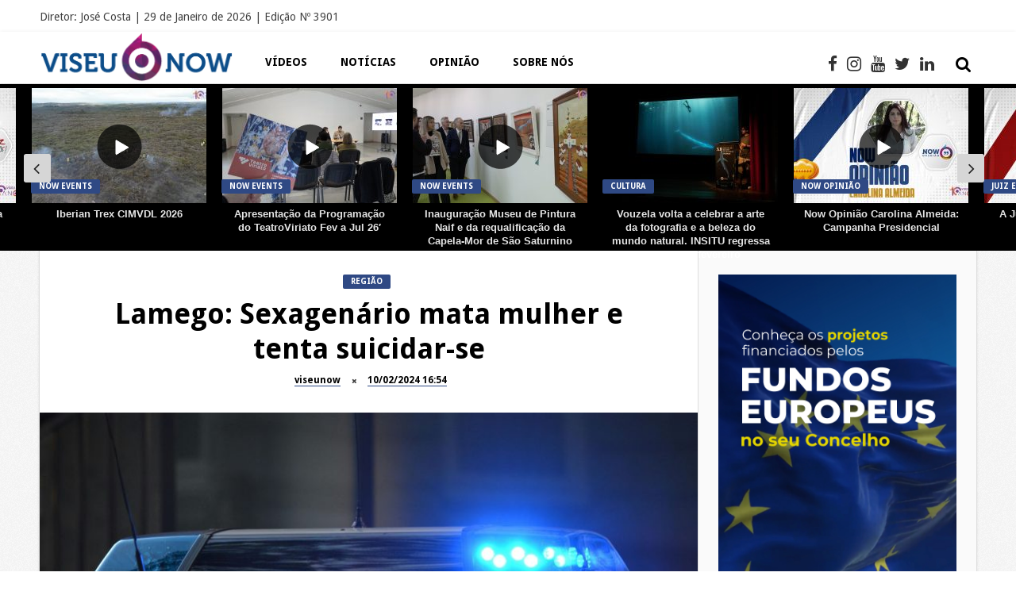

--- FILE ---
content_type: text/html; charset=UTF-8
request_url: https://viseunow.pt/lamego-sexagenario-mata-mulher-e-tenta-suicidar-se/
body_size: 38112
content:
<!DOCTYPE HTML>
<html dir="ltr" lang="pt-PT" prefix="og: https://ogp.me/ns#">
<head><meta http-equiv="Content-Type" content="text/html; charset=utf-8">
	
    
	
     
    
    <meta name='viewport' content='width=device-width, initial-scale=1, maximum-scale=1, user-scalable=no, minimal-ui' /> 
    
    
	<!--[if IE]> <script src="https://viseunow.pt/ubawheer/js/html5.js"></script> <![endif]-->
	
    <link rel="alternate" type="application/rss+xml" title="Portal de Comunicação da Região de Viseu RSS Feed" href="https://viseunow.pt/feed/" />
    <link rel="pingback" href="https://viseunow.pt/xmlrpc.php" />
    
    <style type="text/css">.owl-theme .owl-dots .owl-dot.active span { background:#71042d!important }

.jquerycssmenu ul li a:hover {background:#f5f5f5!important;}.entry p a { color: #FFFFFF !important;}.entry p a { background-color: #2f4984 !important;}footer div.social-section { background-color: #ffffff !important;}.trending-btn, .article-btn, .review-score, .review-box-nr, input.ap-form-submit-button, .single-category a, #tags-wrap, #commentform #submit, .copyright-btn, ul.modern-articles li.sticky { background-color: #2f4984 !important;}#mcTagMap .tagindex h4, #sc_mcTagMap .tagindex h4 { border-bottom: 5px solid #2f4984 !important;}#top-slider ul li .metadiv a, ul.modern-articles li .author-il div.link-author a, ul.modern-articles li .author-il div.time-article a, .entry-top div.link-author a, .entry-top div.time-article a, .entry-top div.views-article a, .entry-top div.views-article a span, ul.article_list li .author-il div.link-author a, ul.article_list li .author-il div.time-article a { border-bottom: 1px solid #2f4984 !important;}.footer-copyright a, a:hover, div.tagcloud span, #mcTagMap .tagindex h4, #sc_mcTagMap .tagindex h4, ul.modern-articles li a:hover h2 { color: #2f4984 !important;}#small-sidebar, .artbtn-category, .wp-pagenavi a:hover, .wp-pagenavi span.current, .my-paginated-posts span, #featured-slider, #featured-slider2 .artbtn-category, #contactform .sendemail, .social-section, #back-top span { background-color: #2f4984 !important;}.my-paginated-posts a:hover, .black-color, #content-top-slider, .wp-pagenavi a, .wp-pagenavi span, .my-paginated-posts p a, #related-wrap, .widget-title, .comments h3.comment-reply-title, form.wpcf7-form input.wpcf7-submit, footer { background-color: #000000 !important; }.main-menu { background-color: #ffffff !important;}.main-menu a { color: #000000 !important;}.top-social li a:hover { color: #bcbcbc !important;}.jquerycssmenu ul li.current_page_item > a, .jquerycssmenu ul li.current-menu-ancestor > a, .jquerycssmenu ul li.current-menu-item > a, .jquerycssmenu ul li.current-menu-parent > a { color: #000000 !important;}.jquerycssmenu ul li.current_page_item > a, .jquerycssmenu ul li.current-menu-ancestor > a, .jquerycssmenu ul li.current-menu-item > a, .jquerycssmenu ul li.current-menu-parent > a { -moz-box-shadow: 0 3px 10px rgba(0,0,0,0.2) !important; -webkit-box-shadow: 0 3px 10px rgba(0,0,0,0.2) !important; box-shadow: 0 3px 10px rgba(0,0,0,0.2) !important;}#small-sidebar { float: left !important;}</style>
    
    <title>Lamego: Sexagenário mata mulher e tenta suicidar-se | Portal de Comunicação da Região de Viseu</title>
	<style>img:is([sizes="auto" i], [sizes^="auto," i]) { contain-intrinsic-size: 3000px 1500px }</style>
	
		
	<meta name="description" content="Um homem de 65 anos terá matado a mulher, de 72 anos, em Mazes, Lamego. O suspeito terá depois tentado suicidar-se, tendo sido assistido pelas autoridades. O sexagenário encontra-se, de momento, em estado grave, no hospital de Vila Real. A Guarda Nacional Republicana de Lamego foi chamada àquela localidade, na freguesia de Lazarim, por volta" />
	<meta name="robots" content="max-image-preview:large" />
	<meta name="author" content="viseunow"/>
	<link rel="canonical" href="https://viseunow.pt/lamego-sexagenario-mata-mulher-e-tenta-suicidar-se/" />
	
		<meta name="google-site-verification" content="uWPdQOdoxjKk-pbrmYzu_1koHRWN0udbErvYi3-ZpZg"/>
		<meta property="og:locale" content="pt_PT" />
		<meta property="og:site_name" content="Portal de Comunicação da Região de Viseu | Portal de Comunicação da Região de Viseu" />
		<meta property="og:type" content="article" />
		<meta property="og:title" content="Lamego: Sexagenário mata mulher e tenta suicidar-se | Portal de Comunicação da Região de Viseu" />
		<meta property="og:description" content="Um homem de 65 anos terá matado a mulher, de 72 anos, em Mazes, Lamego. O suspeito terá depois tentado suicidar-se, tendo sido assistido pelas autoridades. O sexagenário encontra-se, de momento, em estado grave, no hospital de Vila Real. A Guarda Nacional Republicana de Lamego foi chamada àquela localidade, na freguesia de Lazarim, por volta" />
		<meta property="og:url" content="https://viseunow.pt/lamego-sexagenario-mata-mulher-e-tenta-suicidar-se/" />
		<meta property="article:published_time" content="2024-02-10T16:54:03+00:00" />
		<meta property="article:modified_time" content="2024-02-10T17:09:10+00:00" />
		<meta property="article:publisher" content="https://www.facebook.com/portalviseunow" />
		<meta name="twitter:card" content="summary" />
		<meta name="twitter:title" content="Lamego: Sexagenário mata mulher e tenta suicidar-se | Portal de Comunicação da Região de Viseu" />
		<meta name="twitter:description" content="Um homem de 65 anos terá matado a mulher, de 72 anos, em Mazes, Lamego. O suspeito terá depois tentado suicidar-se, tendo sido assistido pelas autoridades. O sexagenário encontra-se, de momento, em estado grave, no hospital de Vila Real. A Guarda Nacional Republicana de Lamego foi chamada àquela localidade, na freguesia de Lazarim, por volta" />
		<script type="application/ld+json" class="aioseo-schema">
			{"@context":"https:\/\/schema.org","@graph":[{"@type":"BlogPosting","@id":"https:\/\/viseunow.pt\/lamego-sexagenario-mata-mulher-e-tenta-suicidar-se\/#blogposting","name":"Lamego: Sexagen\u00e1rio mata mulher e tenta suicidar-se | Portal de Comunica\u00e7\u00e3o da Regi\u00e3o de Viseu","headline":"Lamego: Sexagen\u00e1rio mata mulher e tenta suicidar-se","author":{"@id":"https:\/\/viseunow.pt\/author\/viseunow\/#author"},"publisher":{"@id":"https:\/\/viseunow.pt\/#organization"},"image":{"@type":"ImageObject","url":"https:\/\/viseunow.pt\/eertenas\/2024\/01\/PSP_detido_veiculo_carro_pexels.jpg","width":1440,"height":810},"datePublished":"2024-02-10T16:54:03+00:00","dateModified":"2024-02-10T17:09:10+00:00","inLanguage":"pt-PT","mainEntityOfPage":{"@id":"https:\/\/viseunow.pt\/lamego-sexagenario-mata-mulher-e-tenta-suicidar-se\/#webpage"},"isPartOf":{"@id":"https:\/\/viseunow.pt\/lamego-sexagenario-mata-mulher-e-tenta-suicidar-se\/#webpage"},"articleSection":"Regi\u00e3o, destaque"},{"@type":"BreadcrumbList","@id":"https:\/\/viseunow.pt\/lamego-sexagenario-mata-mulher-e-tenta-suicidar-se\/#breadcrumblist","itemListElement":[{"@type":"ListItem","@id":"https:\/\/viseunow.pt#listItem","position":1,"name":"In\u00edcio","item":"https:\/\/viseunow.pt","nextItem":{"@type":"ListItem","@id":"https:\/\/viseunow.pt\/category\/noticias_regiao\/#listItem","name":"Regi\u00e3o"}},{"@type":"ListItem","@id":"https:\/\/viseunow.pt\/category\/noticias_regiao\/#listItem","position":2,"name":"Regi\u00e3o","item":"https:\/\/viseunow.pt\/category\/noticias_regiao\/","nextItem":{"@type":"ListItem","@id":"https:\/\/viseunow.pt\/lamego-sexagenario-mata-mulher-e-tenta-suicidar-se\/#listItem","name":"Lamego: Sexagen\u00e1rio mata mulher e tenta suicidar-se"},"previousItem":{"@type":"ListItem","@id":"https:\/\/viseunow.pt#listItem","name":"In\u00edcio"}},{"@type":"ListItem","@id":"https:\/\/viseunow.pt\/lamego-sexagenario-mata-mulher-e-tenta-suicidar-se\/#listItem","position":3,"name":"Lamego: Sexagen\u00e1rio mata mulher e tenta suicidar-se","previousItem":{"@type":"ListItem","@id":"https:\/\/viseunow.pt\/category\/noticias_regiao\/#listItem","name":"Regi\u00e3o"}}]},{"@type":"Organization","@id":"https:\/\/viseunow.pt\/#organization","name":"Viseu Now","description":"Portal de Comunica\u00e7\u00e3o da Regi\u00e3o de Viseu","url":"https:\/\/viseunow.pt\/","sameAs":["https:\/\/www.facebook.com\/portalviseunow"]},{"@type":"Person","@id":"https:\/\/viseunow.pt\/author\/viseunow\/#author","url":"https:\/\/viseunow.pt\/author\/viseunow\/","name":"viseunow","image":{"@type":"ImageObject","@id":"https:\/\/viseunow.pt\/lamego-sexagenario-mata-mulher-e-tenta-suicidar-se\/#authorImage","url":"https:\/\/secure.gravatar.com\/avatar\/bd2b382363b46cf90bbcd709f6582e6bdb12f610cc34462ef77f8af9805bc573?s=96&d=mm&r=g","width":96,"height":96,"caption":"viseunow"}},{"@type":"WebPage","@id":"https:\/\/viseunow.pt\/lamego-sexagenario-mata-mulher-e-tenta-suicidar-se\/#webpage","url":"https:\/\/viseunow.pt\/lamego-sexagenario-mata-mulher-e-tenta-suicidar-se\/","name":"Lamego: Sexagen\u00e1rio mata mulher e tenta suicidar-se | Portal de Comunica\u00e7\u00e3o da Regi\u00e3o de Viseu","description":"Um homem de 65 anos ter\u00e1 matado a mulher, de 72 anos, em Mazes, Lamego. O suspeito ter\u00e1 depois tentado suicidar-se, tendo sido assistido pelas autoridades. O sexagen\u00e1rio encontra-se, de momento, em estado grave, no hospital de Vila Real. A Guarda Nacional Republicana de Lamego foi chamada \u00e0quela localidade, na freguesia de Lazarim, por volta","inLanguage":"pt-PT","isPartOf":{"@id":"https:\/\/viseunow.pt\/#website"},"breadcrumb":{"@id":"https:\/\/viseunow.pt\/lamego-sexagenario-mata-mulher-e-tenta-suicidar-se\/#breadcrumblist"},"author":{"@id":"https:\/\/viseunow.pt\/author\/viseunow\/#author"},"creator":{"@id":"https:\/\/viseunow.pt\/author\/viseunow\/#author"},"image":{"@type":"ImageObject","url":"https:\/\/viseunow.pt\/eertenas\/2024\/01\/PSP_detido_veiculo_carro_pexels.jpg","@id":"https:\/\/viseunow.pt\/lamego-sexagenario-mata-mulher-e-tenta-suicidar-se\/#mainImage","width":1440,"height":810},"primaryImageOfPage":{"@id":"https:\/\/viseunow.pt\/lamego-sexagenario-mata-mulher-e-tenta-suicidar-se\/#mainImage"},"datePublished":"2024-02-10T16:54:03+00:00","dateModified":"2024-02-10T17:09:10+00:00"},{"@type":"WebSite","@id":"https:\/\/viseunow.pt\/#website","url":"https:\/\/viseunow.pt\/","name":"Portal de Comunica\u00e7\u00e3o da Regi\u00e3o de Viseu","description":"Portal de Comunica\u00e7\u00e3o da Regi\u00e3o de Viseu","inLanguage":"pt-PT","publisher":{"@id":"https:\/\/viseunow.pt\/#organization"}}]}
		</script>
		
<meta property="og:title" content="Lamego: Sexagenário mata mulher e tenta suicidar-se"/>
<meta property="og:description" content="Um homem de 65 anos terá matado a mulher, de 72 anos, em Mazes, Lamego. O suspeito terá depois tentado suicidar-se, tendo sido assistido pelas autoridades. O"/>
<meta property="og:url" content="/lamego-sexagenario-mata-mulher-e-tenta-suicidar-se/"/>
<meta property="og:image" content="https://viseunow.pt/eertenas/2024/01/PSP_detido_veiculo_carro_pexels.jpg"/>
<meta property="og:image:width" content="1440" />
<meta property="og:image:height" content="810" />
<meta property="og:image:type" content="image/jpeg" />
<meta property="og:type" content="article"/>
<meta property="og:article:published_time" content="2024-02-10 16:54:03"/>
<meta property="og:article:modified_time" content="2024-02-10 17:09:10"/>
<meta property="og:article:tag" content="destaque"/>
<meta name="twitter:card" content="summary">
<meta name="twitter:title" content="Lamego: Sexagenário mata mulher e tenta suicidar-se"/>
<meta name="twitter:description" content="Um homem de 65 anos terá matado a mulher, de 72 anos, em Mazes, Lamego. O suspeito terá depois tentado suicidar-se, tendo sido assistido pelas autoridades. O"/>
<meta name="twitter:image" content="https://viseunow.pt/eertenas/2024/01/PSP_detido_veiculo_carro_pexels.jpg"/>
<meta name="author" content="viseunow"/>
<link rel='dns-prefetch' href='//www.googletagmanager.com' />
<link rel='dns-prefetch' href='//fonts.googleapis.com' />
<link rel='dns-prefetch' href='//pagead2.googlesyndication.com' />
<link rel='dns-prefetch' href='//fundingchoicesmessages.google.com' />
<link rel="alternate" type="application/rss+xml" title="Portal de Comunicação da Região de Viseu &raquo; Feed" href="https://viseunow.pt/feed/" />
<link rel="alternate" type="application/rss+xml" title="Portal de Comunicação da Região de Viseu &raquo; Feed de comentários" href="https://viseunow.pt/comments/feed/" />
<link rel="alternate" type="application/rss+xml" title="Feed de comentários de Portal de Comunicação da Região de Viseu &raquo; Lamego: Sexagenário mata mulher e tenta suicidar-se" href="https://viseunow.pt/lamego-sexagenario-mata-mulher-e-tenta-suicidar-se/feed/" />
<link rel='stylesheet' id='taqyeem-style-css' href='https://viseunow.pt/oazarsip/anthemes-reviews/style.css' type='text/css' media='all' />
<link rel='stylesheet' id='smls-frontend-style-css' href='https://viseunow.pt/oazarsip/smart-logo-showcase-lite/css/smls-frontend-style.css' type='text/css' media='all' />
<link rel='stylesheet' id='smls-block-editor-css' href='https://viseunow.pt/oazarsip/smart-logo-showcase-lite/inc/smls-block/smls-block.css' type='text/css' media='all' />
<link rel='stylesheet' id='aioseo/css/src/vue/standalone/blocks/table-of-contents/global.scss-css' href='https://viseunow.pt/oazarsip/all-in-one-seo-pack/dist/Lite/assets/css/table-of-contents/global.e90f6d47.css' type='text/css' media='all' />
<link rel='stylesheet' id='ap-front-styles-css' href='https://viseunow.pt/oazarsip/accesspress-anonymous-post/css/frontend-style.css' type='text/css' media='all' />
<link rel='stylesheet' id='anthemes_shortcode_styles-css' href='https://viseunow.pt/oazarsip/anthemes-shortcodes/includes/css/anthemes-shortcodes.css' type='text/css' media='all' />
<link rel='stylesheet' id='qc-choice-css' href='https://viseunow.pt/oazarsip/quantcast-choice/public/css/style.min.css' type='text/css' media='all' />
<style id='responsive-menu-inline-css' type='text/css'>
/** This file is major component of this plugin so please don't try to edit here. */
#rmp_menu_trigger-37906 {
  width: 55px;
  height: 55px;
  position: absolute;
  top: 45px;
  border-radius: 5px;
  display: none;
  text-decoration: none;
  right: 5%;
  background: #000000;
  transition: transform 0.5s, background-color 0.5s;
}
#rmp_menu_trigger-37906:hover, #rmp_menu_trigger-37906:focus {
  background: #000000;
  text-decoration: unset;
}
#rmp_menu_trigger-37906.is-active {
  background: #000000;
}
#rmp_menu_trigger-37906 .rmp-trigger-box {
  width: 25px;
  color: #ffffff;
}
#rmp_menu_trigger-37906 .rmp-trigger-icon-active, #rmp_menu_trigger-37906 .rmp-trigger-text-open {
  display: none;
}
#rmp_menu_trigger-37906.is-active .rmp-trigger-icon-active, #rmp_menu_trigger-37906.is-active .rmp-trigger-text-open {
  display: inline;
}
#rmp_menu_trigger-37906.is-active .rmp-trigger-icon-inactive, #rmp_menu_trigger-37906.is-active .rmp-trigger-text {
  display: none;
}
#rmp_menu_trigger-37906 .rmp-trigger-label {
  color: #ffffff;
  pointer-events: none;
  line-height: 13px;
  font-family: inherit;
  font-size: 14px;
  display: inline;
  text-transform: inherit;
}
#rmp_menu_trigger-37906 .rmp-trigger-label.rmp-trigger-label-top {
  display: block;
  margin-bottom: 12px;
}
#rmp_menu_trigger-37906 .rmp-trigger-label.rmp-trigger-label-bottom {
  display: block;
  margin-top: 12px;
}
#rmp_menu_trigger-37906 .responsive-menu-pro-inner {
  display: block;
}
#rmp_menu_trigger-37906 .rmp-trigger-icon-inactive .rmp-font-icon {
  color: #ffffff;
}
#rmp_menu_trigger-37906 .responsive-menu-pro-inner, #rmp_menu_trigger-37906 .responsive-menu-pro-inner::before, #rmp_menu_trigger-37906 .responsive-menu-pro-inner::after {
  width: 25px;
  height: 3px;
  background-color: #ffffff;
  border-radius: 4px;
  position: absolute;
}
#rmp_menu_trigger-37906 .rmp-trigger-icon-active .rmp-font-icon {
  color: #ffffff;
}
#rmp_menu_trigger-37906.is-active .responsive-menu-pro-inner, #rmp_menu_trigger-37906.is-active .responsive-menu-pro-inner::before, #rmp_menu_trigger-37906.is-active .responsive-menu-pro-inner::after {
  background-color: #ffffff;
}
#rmp_menu_trigger-37906:hover .rmp-trigger-icon-inactive .rmp-font-icon {
  color: #ffffff;
}
#rmp_menu_trigger-37906:not(.is-active):hover .responsive-menu-pro-inner, #rmp_menu_trigger-37906:not(.is-active):hover .responsive-menu-pro-inner::before, #rmp_menu_trigger-37906:not(.is-active):hover .responsive-menu-pro-inner::after {
  background-color: #ffffff;
}
#rmp_menu_trigger-37906 .responsive-menu-pro-inner::before {
  top: 10px;
}
#rmp_menu_trigger-37906 .responsive-menu-pro-inner::after {
  bottom: 10px;
}
#rmp_menu_trigger-37906.is-active .responsive-menu-pro-inner::after {
  bottom: 0;
}
/* Hamburger menu styling */
@media screen and (max-width: 1001px) {
  /** Menu Title Style */
  /** Menu Additional Content Style */
  #rmp_menu_trigger-37906 {
    display: block;
  }
  #rmp-container-37906 {
    position: fixed;
    top: 0;
    margin: 0;
    transition: transform 0.5s;
    overflow: auto;
    display: block;
    width: 75%;
    background-color: #212121;
    background-image: url("");
    height: 100%;
    left: 0;
    padding-top: 0px;
    padding-left: 0px;
    padding-bottom: 0px;
    padding-right: 0px;
  }
  #rmp-menu-wrap-37906 {
    padding-top: 0px;
    padding-left: 0px;
    padding-bottom: 0px;
    padding-right: 25%;
    background-color: #212121;
  }
  #rmp-menu-wrap-37906 .rmp-menu, #rmp-menu-wrap-37906 .rmp-submenu {
    width: 100%;
    box-sizing: border-box;
    margin: 0;
    padding: 0;
  }
  #rmp-menu-wrap-37906 .rmp-submenu-depth-1 .rmp-menu-item-link {
    padding-left: 10%;
  }
  #rmp-menu-wrap-37906 .rmp-submenu-depth-2 .rmp-menu-item-link {
    padding-left: 15%;
  }
  #rmp-menu-wrap-37906 .rmp-submenu-depth-3 .rmp-menu-item-link {
    padding-left: 20%;
  }
  #rmp-menu-wrap-37906 .rmp-submenu-depth-4 .rmp-menu-item-link {
    padding-left: 25%;
  }
  #rmp-menu-wrap-37906 .rmp-submenu.rmp-submenu-open {
    display: block;
  }
  #rmp-menu-wrap-37906 .rmp-menu-item {
    width: 100%;
    list-style: none;
    margin: 0;
  }
  #rmp-menu-wrap-37906 .rmp-menu-item-link {
    height: 40px;
    line-height: 40px;
    font-size: 13px;
    border-bottom: 1px solid #212121;
    font-family: inherit;
    color: #ffffff;
    text-align: left;
    background-color: #212121;
    font-weight: normal;
    letter-spacing: 0px;
    display: block;
    box-sizing: border-box;
    width: 100%;
    text-decoration: none;
    position: relative;
    overflow: hidden;
    transition: background-color 0.5s, border-color 0.5s, 0.5s;
    padding: 0 5%;
    padding-right: 50px;
  }
  #rmp-menu-wrap-37906 .rmp-menu-item-link:after, #rmp-menu-wrap-37906 .rmp-menu-item-link:before {
    display: none;
  }
  #rmp-menu-wrap-37906 .rmp-menu-item-link:hover, #rmp-menu-wrap-37906 .rmp-menu-item-link:focus {
    color: #ffffff;
    border-color: #212121;
    background-color: #ffffff;
  }
  #rmp-menu-wrap-37906 .rmp-menu-item-link:focus {
    outline: none;
    border-color: unset;
    box-shadow: unset;
  }
  #rmp-menu-wrap-37906 .rmp-menu-item-link .rmp-font-icon {
    height: 40px;
    line-height: 40px;
    margin-right: 10px;
    font-size: 13px;
  }
  #rmp-menu-wrap-37906 .rmp-menu-current-item .rmp-menu-item-link {
    color: #ffffff;
    border-color: #212121;
    background-color: #212121;
  }
  #rmp-menu-wrap-37906 .rmp-menu-current-item .rmp-menu-item-link:hover, #rmp-menu-wrap-37906 .rmp-menu-current-item .rmp-menu-item-link:focus {
    color: #ffffff;
    border-color: #3f3f3f;
    background-color: #ffffff;
  }
  #rmp-menu-wrap-37906 .rmp-menu-subarrow {
    position: absolute;
    top: 0;
    bottom: 0;
    text-align: center;
    overflow: hidden;
    background-size: cover;
    overflow: hidden;
    right: 0;
    border-left-style: solid;
    border-left-color: #212121;
    border-left-width: 1px;
    height: 39px;
    width: 40px;
    color: #ffffff;
    background-color: #212121;
  }
  #rmp-menu-wrap-37906 .rmp-menu-subarrow svg {
    fill: #ffffff;
  }
  #rmp-menu-wrap-37906 .rmp-menu-subarrow:hover {
    color: #ffffff;
    border-color: #3f3f3f;
    background-color: #3f3f3f;
  }
  #rmp-menu-wrap-37906 .rmp-menu-subarrow:hover svg {
    fill: #ffffff;
  }
  #rmp-menu-wrap-37906 .rmp-menu-subarrow .rmp-font-icon {
    margin-right: unset;
  }
  #rmp-menu-wrap-37906 .rmp-menu-subarrow * {
    vertical-align: middle;
    line-height: 39px;
  }
  #rmp-menu-wrap-37906 .rmp-menu-subarrow-active {
    display: block;
    background-size: cover;
    color: #ffffff;
    border-color: #212121;
    background-color: #212121;
  }
  #rmp-menu-wrap-37906 .rmp-menu-subarrow-active svg {
    fill: #ffffff;
  }
  #rmp-menu-wrap-37906 .rmp-menu-subarrow-active:hover {
    color: #ffffff;
    border-color: #3f3f3f;
    background-color: #3f3f3f;
  }
  #rmp-menu-wrap-37906 .rmp-menu-subarrow-active:hover svg {
    fill: #ffffff;
  }
  #rmp-menu-wrap-37906 .rmp-submenu {
    display: none;
  }
  #rmp-menu-wrap-37906 .rmp-submenu .rmp-menu-item-link {
    height: 40px;
    line-height: 40px;
    letter-spacing: 0px;
    font-size: 13px;
    border-bottom: 1px solid #212121;
    font-family: inherit;
    font-weight: normal;
    color: #ffffff;
    text-align: left;
    background-color: #212121;
  }
  #rmp-menu-wrap-37906 .rmp-submenu .rmp-menu-item-link:hover, #rmp-menu-wrap-37906 .rmp-submenu .rmp-menu-item-link:focus {
    color: #ffffff;
    border-color: #212121;
    background-color: #ffffff;
  }
  #rmp-menu-wrap-37906 .rmp-submenu .rmp-menu-current-item .rmp-menu-item-link {
    color: #ffffff;
    border-color: #212121;
    background-color: #212121;
  }
  #rmp-menu-wrap-37906 .rmp-submenu .rmp-menu-current-item .rmp-menu-item-link:hover, #rmp-menu-wrap-37906 .rmp-submenu .rmp-menu-current-item .rmp-menu-item-link:focus {
    color: #ffffff;
    border-color: #3f3f3f;
    background-color: #ffffff;
  }
  #rmp-menu-wrap-37906 .rmp-submenu .rmp-menu-subarrow {
    right: 0;
    border-right: unset;
    border-left-style: solid;
    border-left-color: #1d4354;
    border-left-width: 0px;
    height: 39px;
    line-height: 39px;
    width: 40px;
    color: #fff;
    background-color: inherit;
  }
  #rmp-menu-wrap-37906 .rmp-submenu .rmp-menu-subarrow:hover {
    color: #fff;
    border-color: #3f3f3f;
    background-color: inherit;
  }
  #rmp-menu-wrap-37906 .rmp-submenu .rmp-menu-subarrow-active {
    color: #fff;
    border-color: #1d4354;
    background-color: inherit;
  }
  #rmp-menu-wrap-37906 .rmp-submenu .rmp-menu-subarrow-active:hover {
    color: #fff;
    border-color: #3f3f3f;
    background-color: inherit;
  }
  #rmp-menu-wrap-37906 .rmp-menu-item-description {
    margin: 0;
    padding: 5px 5%;
    opacity: 0.8;
    color: #ffffff;
  }
  #rmp-search-box-37906 {
    display: block;
    padding-top: 0px;
    padding-left: 5%;
    padding-bottom: 0px;
    padding-right: 5%;
  }
  #rmp-search-box-37906 .rmp-search-form {
    margin: 0;
  }
  #rmp-search-box-37906 .rmp-search-box {
    background: #ffffff;
    border: 1px solid #dadada;
    color: #333333;
    width: 100%;
    padding: 0 5%;
    border-radius: 30px;
    height: 45px;
    -webkit-appearance: none;
  }
  #rmp-search-box-37906 .rmp-search-box::placeholder {
    color: #c7c7cd;
  }
  #rmp-search-box-37906 .rmp-search-box:focus {
    background-color: #ffffff;
    outline: 2px solid #dadada;
    color: #333333;
  }
  #rmp-menu-title-37906 {
    background-color: #212121;
    color: #ffffff;
    text-align: left;
    font-size: 13px;
    padding-top: 10%;
    padding-left: 5%;
    padding-bottom: 0%;
    padding-right: 5%;
    font-weight: 400;
    transition: background-color 0.5s, border-color 0.5s, color 0.5s;
  }
  #rmp-menu-title-37906:hover {
    background-color: #212121;
    color: #ffffff;
  }
  #rmp-menu-title-37906 > .rmp-menu-title-link {
    color: #ffffff;
    width: 100%;
    background-color: unset;
    text-decoration: none;
  }
  #rmp-menu-title-37906 > .rmp-menu-title-link:hover {
    color: #ffffff;
  }
  #rmp-menu-title-37906 .rmp-font-icon {
    font-size: 13px;
  }
  #rmp-menu-additional-content-37906 {
    padding-top: 0px;
    padding-left: 5%;
    padding-bottom: 0px;
    padding-right: 5%;
    color: #ffffff;
    text-align: center;
    font-size: 16px;
  }
}
/**
This file contents common styling of menus.
*/
.rmp-container {
  display: none;
  visibility: visible;
  padding: 0px 0px 0px 0px;
  z-index: 99998;
  transition: all 0.3s;
  /** Scrolling bar in menu setting box **/
}
.rmp-container.rmp-fade-top, .rmp-container.rmp-fade-left, .rmp-container.rmp-fade-right, .rmp-container.rmp-fade-bottom {
  display: none;
}
.rmp-container.rmp-slide-left, .rmp-container.rmp-push-left {
  transform: translateX(-100%);
  -ms-transform: translateX(-100%);
  -webkit-transform: translateX(-100%);
  -moz-transform: translateX(-100%);
}
.rmp-container.rmp-slide-left.rmp-menu-open, .rmp-container.rmp-push-left.rmp-menu-open {
  transform: translateX(0);
  -ms-transform: translateX(0);
  -webkit-transform: translateX(0);
  -moz-transform: translateX(0);
}
.rmp-container.rmp-slide-right, .rmp-container.rmp-push-right {
  transform: translateX(100%);
  -ms-transform: translateX(100%);
  -webkit-transform: translateX(100%);
  -moz-transform: translateX(100%);
}
.rmp-container.rmp-slide-right.rmp-menu-open, .rmp-container.rmp-push-right.rmp-menu-open {
  transform: translateX(0);
  -ms-transform: translateX(0);
  -webkit-transform: translateX(0);
  -moz-transform: translateX(0);
}
.rmp-container.rmp-slide-top, .rmp-container.rmp-push-top {
  transform: translateY(-100%);
  -ms-transform: translateY(-100%);
  -webkit-transform: translateY(-100%);
  -moz-transform: translateY(-100%);
}
.rmp-container.rmp-slide-top.rmp-menu-open, .rmp-container.rmp-push-top.rmp-menu-open {
  transform: translateY(0);
  -ms-transform: translateY(0);
  -webkit-transform: translateY(0);
  -moz-transform: translateY(0);
}
.rmp-container.rmp-slide-bottom, .rmp-container.rmp-push-bottom {
  transform: translateY(100%);
  -ms-transform: translateY(100%);
  -webkit-transform: translateY(100%);
  -moz-transform: translateY(100%);
}
.rmp-container.rmp-slide-bottom.rmp-menu-open, .rmp-container.rmp-push-bottom.rmp-menu-open {
  transform: translateX(0);
  -ms-transform: translateX(0);
  -webkit-transform: translateX(0);
  -moz-transform: translateX(0);
}
.rmp-container::-webkit-scrollbar {
  width: 0px;
}
.rmp-container ::-webkit-scrollbar-track {
  box-shadow: inset 0 0 5px transparent;
}
.rmp-container ::-webkit-scrollbar-thumb {
  background: transparent;
}
.rmp-container ::-webkit-scrollbar-thumb:hover {
  background: transparent;
}
.rmp-container .rmp-menu-wrap .rmp-menu {
  transition: none;
  border-radius: 0;
  box-shadow: none;
  background: none;
  border: 0;
  bottom: auto;
  box-sizing: border-box;
  clip: auto;
  color: #666;
  display: block;
  float: none;
  font-family: inherit;
  font-size: 14px;
  height: auto;
  left: auto;
  line-height: 1.7;
  list-style-type: none;
  margin: 0;
  min-height: auto;
  max-height: none;
  opacity: 1;
  outline: none;
  overflow: visible;
  padding: 0;
  position: relative;
  pointer-events: auto;
  right: auto;
  text-align: left;
  text-decoration: none;
  text-indent: 0;
  text-transform: none;
  transform: none;
  top: auto;
  visibility: inherit;
  width: auto;
  word-wrap: break-word;
  white-space: normal;
}
.rmp-container .rmp-menu-additional-content {
  display: block;
  word-break: break-word;
}
.rmp-container .rmp-menu-title {
  display: flex;
  flex-direction: column;
}
.rmp-container .rmp-menu-title .rmp-menu-title-image {
  max-width: 100%;
  margin-bottom: 15px;
  display: block;
  margin: auto;
  margin-bottom: 15px;
}
button.rmp_menu_trigger {
  z-index: 999999;
  overflow: hidden;
  outline: none;
  border: 0;
  display: none;
  margin: 0;
  transition: transform 0.5s, background-color 0.5s;
  padding: 0;
}
button.rmp_menu_trigger .responsive-menu-pro-inner::before, button.rmp_menu_trigger .responsive-menu-pro-inner::after {
  content: "";
  display: block;
}
button.rmp_menu_trigger .responsive-menu-pro-inner::before {
  top: 10px;
}
button.rmp_menu_trigger .responsive-menu-pro-inner::after {
  bottom: 10px;
}
button.rmp_menu_trigger .rmp-trigger-box {
  width: 40px;
  display: inline-block;
  position: relative;
  pointer-events: none;
  vertical-align: super;
}
/*  Menu Trigger Boring Animation */
.rmp-menu-trigger-boring .responsive-menu-pro-inner {
  transition-property: none;
}
.rmp-menu-trigger-boring .responsive-menu-pro-inner::after, .rmp-menu-trigger-boring .responsive-menu-pro-inner::before {
  transition-property: none;
}
.rmp-menu-trigger-boring.is-active .responsive-menu-pro-inner {
  transform: rotate(45deg);
}
.rmp-menu-trigger-boring.is-active .responsive-menu-pro-inner:before {
  top: 0;
  opacity: 0;
}
.rmp-menu-trigger-boring.is-active .responsive-menu-pro-inner:after {
  bottom: 0;
  transform: rotate(-90deg);
}
</style>
<link rel='stylesheet' id='dashicons-css' href='https://viseunow.pt/oabeecmi/css/dashicons.min.css' type='text/css' media='all' />
<link rel='stylesheet' id='smls-fontawesome-style-css' href='https://viseunow.pt/oazarsip/smart-logo-showcase-lite/css/font-awesome.min.css' type='text/css' media='all' />
<link rel='stylesheet' id='smls-google-fonts-sans-css' href='https://fonts.googleapis.com/css?family=Open+Sans%3A400%2C300%2C600%2C700%2C800&#038;ver=6.8.3' type='text/css' media='all' />
<link rel='stylesheet' id='smls-google-fonts-roboto-css' href='https://fonts.googleapis.com/css?family=Roboto%3A400%2C300italic%2C400italic%2C500%2C500italic%2C700%2C700italic%2C900italic%2C900&#038;ver=6.8.3' type='text/css' media='all' />
<link rel='stylesheet' id='smls-google-fonts-lato-css' href='https://fonts.googleapis.com/css?family=Lato%3A400%2C300italic%2C400italic%2C700%2C700italic%2C900italic%2C900&#038;ver=6.8.3' type='text/css' media='all' />
<link rel='stylesheet' id='smls-google-fonts-montserrat-css' href='https://fonts.googleapis.com/css?family=Montserrat%3A400%2C700&#038;ver=6.8.3' type='text/css' media='all' />
<link rel='stylesheet' id='smls-google-fonts-merriweather-css' href='https://fonts.googleapis.com/css?family=Merriweather+Sans%3A300%2C400%2C700%2C800+Sans%3A300%2C400%2C700&#038;ver=6.8.3' type='text/css' media='all' />
<link rel='stylesheet' id='smls-google-fonts-droid-css' href='https://fonts.googleapis.com/css?family=Droid+Sans%3A400%2C700&#038;ver=6.8.3' type='text/css' media='all' />
<link rel='stylesheet' id='smls-google-fonts-oxygen-css' href='https://fonts.googleapis.com/css?family=Oxygen%3A300%2C400%2C700&#038;ver=6.8.3' type='text/css' media='all' />
<link rel='stylesheet' id='smls-google-fonts-raleway-css' href='https://fonts.googleapis.com/css?family=Raleway%3A100%2C200%2C300%2C400%2C500%2C600%2C700%2C800%2C900&#038;ver=6.8.3' type='text/css' media='all' />
<link rel='stylesheet' id='smls-owl-style-css' href='https://viseunow.pt/oazarsip/smart-logo-showcase-lite/css/owl.carousel.css' type='text/css' media='all' />
<link rel='stylesheet' id='smls-tooltip-style-css' href='https://viseunow.pt/oazarsip/smart-logo-showcase-lite/css/tooltipster.bundle.css' type='text/css' media='all' />
<link rel='stylesheet' id='smls-responsive-style-css' href='https://viseunow.pt/oazarsip/smart-logo-showcase-lite/css/smls-responsive.css' type='text/css' media='all' />
<link rel='stylesheet' id='smls-popup-style-css' href='https://viseunow.pt/oazarsip/smart-logo-showcase-lite/css/popup-contact.css' type='text/css' media='all' />
<link rel='stylesheet' id='sp-news-public-css' href='https://viseunow.pt/oazarsip/sp-news-and-widget/assets/css/wpnw-public.css' type='text/css' media='all' />
<link rel='stylesheet' id='video_wp-style-css' href='https://viseunow.pt/ubawheer/style.css' type='text/css' media='all' />
<link rel='stylesheet' id='video_wp-default-css' href='https://viseunow.pt/ubawheer/css/colors/default.css' type='text/css' media='all' />
<link rel='stylesheet' id='video_wp-owl-carousel-css-css' href='https://viseunow.pt/ubawheer/owl-carousel/owl.carousel.css' type='text/css' media='all' />
<link rel='stylesheet' id='video_wp-responsive-css' href='https://viseunow.pt/ubawheer/css/responsive.css' type='text/css' media='all' />
<link rel='stylesheet' id='video_wp-font-awesome-css' href='https://viseunow.pt/ubawheer/css/font-awesome-4.7.0/css/font-awesome.min.css' type='text/css' media='all' />
<link rel='stylesheet' id='video_wp-fancyboxcss-css' href='https://viseunow.pt/ubawheer/fancybox/jquery.fancybox-1.3.4.css' type='text/css' media='all' />
<link rel='stylesheet' id='video_wp-fonts-css' href='//fonts.googleapis.com/css?family=Droid%2BSans%3A400%2C700&#038;ver=1.0.0' type='text/css' media='all' />
<link rel='stylesheet' id='wp-pagenavi-css' href='https://viseunow.pt/oazarsip/wp-pagenavi/pagenavi-css.css' type='text/css' media='all' />
<link rel="stylesheet" type="text/css" href="https://viseunow.pt/oazarsip/smart-slider-3/Public/SmartSlider3/Application/Frontend/Assets/dist/smartslider.min.css?ver=c397fa89" media="all">
<style data-related="n2-ss-6">div#n2-ss-6 .n2-ss-slider-1{display:grid;position:relative;}div#n2-ss-6 .n2-ss-slider-2{display:grid;position:relative;overflow:hidden;padding:0px 0px 0px 0px;border:0px solid RGBA(62,62,62,1);border-radius:0px;background-clip:padding-box;background-repeat:repeat;background-position:50% 50%;background-size:cover;background-attachment:scroll;z-index:1;}div#n2-ss-6:not(.n2-ss-loaded) .n2-ss-slider-2{background-image:none !important;}div#n2-ss-6 .n2-ss-slider-3{display:grid;grid-template-areas:'cover';position:relative;overflow:hidden;z-index:10;}div#n2-ss-6 .n2-ss-slider-3 > *{grid-area:cover;}div#n2-ss-6 .n2-ss-slide-backgrounds,div#n2-ss-6 .n2-ss-slider-3 > .n2-ss-divider{position:relative;}div#n2-ss-6 .n2-ss-slide-backgrounds{z-index:10;}div#n2-ss-6 .n2-ss-slide-backgrounds > *{overflow:hidden;}div#n2-ss-6 .n2-ss-slide-background{transform:translateX(-100000px);}div#n2-ss-6 .n2-ss-slider-4{place-self:center;position:relative;width:100%;height:100%;z-index:20;display:grid;grid-template-areas:'slide';}div#n2-ss-6 .n2-ss-slider-4 > *{grid-area:slide;}div#n2-ss-6.n2-ss-full-page--constrain-ratio .n2-ss-slider-4{height:auto;}div#n2-ss-6 .n2-ss-slide{display:grid;place-items:center;grid-auto-columns:100%;position:relative;z-index:20;-webkit-backface-visibility:hidden;transform:translateX(-100000px);}div#n2-ss-6 .n2-ss-slide{perspective:1500px;}div#n2-ss-6 .n2-ss-slide-active{z-index:21;}.n2-ss-background-animation{position:absolute;top:0;left:0;width:100%;height:100%;z-index:3;}div#n2-ss-6 .n2-ss-slide-limiter{max-width:3000px;}div#n2-ss-6 .n-uc-aB6cyc71hc3U{padding:10px 10px 10px 10px}@media (min-width: 1200px){div#n2-ss-6 [data-hide-desktopportrait="1"]{display: none !important;}}@media (orientation: landscape) and (max-width: 1199px) and (min-width: 901px),(orientation: portrait) and (max-width: 1199px) and (min-width: 701px){div#n2-ss-6 [data-hide-tabletportrait="1"]{display: none !important;}}@media (orientation: landscape) and (max-width: 900px),(orientation: portrait) and (max-width: 700px){div#n2-ss-6 .n2-ss-slide-limiter{max-width:293px;}div#n2-ss-6 [data-hide-mobileportrait="1"]{display: none !important;}}</style>
<script>(function(){this._N2=this._N2||{_r:[],_d:[],r:function(){this._r.push(arguments)},d:function(){this._d.push(arguments)}}}).call(window);</script><script src="https://viseunow.pt/oazarsip/smart-slider-3/Public/SmartSlider3/Application/Frontend/Assets/dist/n2.min.js?ver=c397fa89" defer async></script>
<script src="https://viseunow.pt/oazarsip/smart-slider-3/Public/SmartSlider3/Application/Frontend/Assets/dist/smartslider-frontend.min.js?ver=c397fa89" defer async></script>
<script src="https://viseunow.pt/oazarsip/smart-slider-3/Public/SmartSlider3/Slider/SliderType/Simple/Assets/dist/ss-simple.min.js?ver=c397fa89" defer async></script>
<script>_N2.r('documentReady',function(){_N2.r(["documentReady","smartslider-frontend","ss-simple"],function(){new _N2.SmartSliderSimple('n2-ss-6',{"admin":false,"background.video.mobile":1,"loadingTime":2000,"alias":{"id":0,"smoothScroll":0,"slideSwitch":0,"scroll":1},"align":"normal","isDelayed":0,"responsive":{"mediaQueries":{"all":false,"desktopportrait":["(min-width: 1200px)"],"tabletportrait":["(orientation: landscape) and (max-width: 1199px) and (min-width: 901px)","(orientation: portrait) and (max-width: 1199px) and (min-width: 701px)"],"mobileportrait":["(orientation: landscape) and (max-width: 900px)","(orientation: portrait) and (max-width: 700px)"]},"base":{"slideOuterWidth":293,"slideOuterHeight":256,"sliderWidth":293,"sliderHeight":256,"slideWidth":293,"slideHeight":256},"hideOn":{"desktopLandscape":false,"desktopPortrait":false,"tabletLandscape":false,"tabletPortrait":false,"mobileLandscape":false,"mobilePortrait":false},"onResizeEnabled":true,"type":"auto","sliderHeightBasedOn":"real","focusUser":1,"focusEdge":"auto","breakpoints":[{"device":"tabletPortrait","type":"max-screen-width","portraitWidth":1199,"landscapeWidth":1199},{"device":"mobilePortrait","type":"max-screen-width","portraitWidth":700,"landscapeWidth":900}],"enabledDevices":{"desktopLandscape":0,"desktopPortrait":1,"tabletLandscape":0,"tabletPortrait":1,"mobileLandscape":0,"mobilePortrait":1},"sizes":{"desktopPortrait":{"width":293,"height":256,"max":3000,"min":293},"tabletPortrait":{"width":293,"height":256,"customHeight":false,"max":1199,"min":293},"mobilePortrait":{"width":293,"height":256,"customHeight":false,"max":900,"min":293}},"overflowHiddenPage":0,"focus":{"offsetTop":"#wpadminbar","offsetBottom":""}},"controls":{"mousewheel":0,"touch":"horizontal","keyboard":1,"blockCarouselInteraction":1},"playWhenVisible":1,"playWhenVisibleAt":0.5,"lazyLoad":0,"lazyLoadNeighbor":0,"blockrightclick":0,"maintainSession":0,"autoplay":{"enabled":1,"start":1,"duration":3000,"autoplayLoop":1,"allowReStart":0,"reverse":0,"pause":{"click":1,"mouse":"0","mediaStarted":1},"resume":{"click":0,"mouse":"0","mediaEnded":1,"slidechanged":0},"interval":1,"intervalModifier":"loop","intervalSlide":"current"},"perspective":1500,"layerMode":{"playOnce":0,"playFirstLayer":1,"mode":"skippable","inAnimation":"mainInEnd"},"bgAnimations":0,"mainanimation":{"type":"horizontal","duration":800,"delay":0,"ease":"easeOutQuad","shiftedBackgroundAnimation":0},"carousel":1,"initCallbacks":function(){}})})});</script><script defer type="text/javascript" src="https://viseunow.pt/oabeecmi/js/jquery/jquery.min.js" id="jquery-core-js"></script>
<script defer type="text/javascript" src="https://viseunow.pt/oabeecmi/js/jquery/jquery-migrate.min.js" id="jquery-migrate-js"></script>
<script defer type="text/javascript" src="https://viseunow.pt/oazarsip/anthemes-reviews/js/tie.js" id="taqyeem-main-js"></script>
<script type="text/javascript" id="qc-choice-js-extra">
/* <![CDATA[ */
var choice_cmp_config = {"utid":"LZrzngMYPMAEs","ccpa":"auto","datalayer":"true"};
/* ]]> */
</script>
<script type="text/javascript" async="async" src="https://viseunow.pt/oazarsip/quantcast-choice/public/js/script.min.js" id="qc-choice-js"></script>
<script type="text/javascript" id="rmp_menu_scripts-js-extra">
/* <![CDATA[ */
var rmp_menu = {"ajaxURL":"https:\/\/viseunow.pt\/wp-admin\/admin-ajax.php","wp_nonce":"e93c6424f6","menu":[{"menu_theme":"Default","theme_type":"default","theme_location_menu":"0","submenu_submenu_arrow_width":"40","submenu_submenu_arrow_width_unit":"px","submenu_submenu_arrow_height":"39","submenu_submenu_arrow_height_unit":"px","submenu_arrow_position":"right","submenu_sub_arrow_background_colour":"","submenu_sub_arrow_background_hover_colour":"","submenu_sub_arrow_background_colour_active":"","submenu_sub_arrow_background_hover_colour_active":"","submenu_sub_arrow_border_width":"","submenu_sub_arrow_border_width_unit":"px","submenu_sub_arrow_border_colour":"#1d4354","submenu_sub_arrow_border_hover_colour":"#3f3f3f","submenu_sub_arrow_border_colour_active":"#1d4354","submenu_sub_arrow_border_hover_colour_active":"#3f3f3f","submenu_sub_arrow_shape_colour":"#fff","submenu_sub_arrow_shape_hover_colour":"#fff","submenu_sub_arrow_shape_colour_active":"#fff","submenu_sub_arrow_shape_hover_colour_active":"#fff","use_header_bar":"off","header_bar_items_order":{"logo":"off","title":"on","additional content":"off","menu":"on","search":"off"},"header_bar_title":"Responsive Menu","header_bar_html_content":"","header_bar_logo":"","header_bar_logo_link":"","header_bar_logo_width":"","header_bar_logo_width_unit":"%","header_bar_logo_height":"","header_bar_logo_height_unit":"px","header_bar_height":"80","header_bar_height_unit":"px","header_bar_padding":{"top":"0px","right":"5%","bottom":"0px","left":"5%"},"header_bar_font":"","header_bar_font_size":"14","header_bar_font_size_unit":"px","header_bar_text_color":"#ffffff","header_bar_background_color":"#1d4354","header_bar_breakpoint":"8000","header_bar_position_type":"fixed","header_bar_adjust_page":"on","header_bar_scroll_enable":"off","header_bar_scroll_background_color":"#36bdf6","mobile_breakpoint":"600","tablet_breakpoint":"1001","transition_speed":"0.5","sub_menu_speed":"0.2","show_menu_on_page_load":"off","menu_disable_scrolling":"off","menu_overlay":"off","menu_overlay_colour":"rgba(0,0,0,0.7)","desktop_menu_width":"","desktop_menu_width_unit":"%","desktop_menu_positioning":"absolute","desktop_menu_side":"left","desktop_menu_to_hide":"","use_current_theme_location":"off","mega_menu":{"225":"off","227":"off","229":"off","228":"off","226":"off"},"desktop_submenu_open_animation":"none","desktop_submenu_open_animation_speed":"100ms","desktop_submenu_open_on_click":"off","desktop_menu_hide_and_show":"off","menu_name":"Default Menu","menu_to_use":"menu-principal","different_menu_for_mobile":"off","menu_to_use_in_mobile":"main-menu","use_mobile_menu":"on","use_tablet_menu":"on","use_desktop_menu":"off","menu_display_on":"all-pages","menu_to_hide":"","submenu_descriptions_on":"off","custom_walker":"","menu_background_colour":"#212121","menu_depth":"5","smooth_scroll_on":"off","smooth_scroll_speed":"500","menu_font_icons":{"id":["225"],"icon":[""]},"menu_links_height":"40","menu_links_height_unit":"px","menu_links_line_height":"40","menu_links_line_height_unit":"px","menu_depth_0":"5","menu_depth_0_unit":"%","menu_font_size":"13","menu_font_size_unit":"px","menu_font":"","menu_font_weight":"normal","menu_text_alignment":"left","menu_text_letter_spacing":"","menu_word_wrap":"off","menu_link_colour":"#ffffff","menu_link_hover_colour":"#ffffff","menu_current_link_colour":"#ffffff","menu_current_link_hover_colour":"#ffffff","menu_item_background_colour":"#212121","menu_item_background_hover_colour":"#ffffff","menu_current_item_background_colour":"#212121","menu_current_item_background_hover_colour":"#ffffff","menu_border_width":"1","menu_border_width_unit":"px","menu_item_border_colour":"#212121","menu_item_border_colour_hover":"#212121","menu_current_item_border_colour":"#212121","menu_current_item_border_hover_colour":"#3f3f3f","submenu_links_height":"40","submenu_links_height_unit":"px","submenu_links_line_height":"40","submenu_links_line_height_unit":"px","menu_depth_side":"left","menu_depth_1":"10","menu_depth_1_unit":"%","menu_depth_2":"15","menu_depth_2_unit":"%","menu_depth_3":"20","menu_depth_3_unit":"%","menu_depth_4":"25","menu_depth_4_unit":"%","submenu_item_background_colour":"#212121","submenu_item_background_hover_colour":"#ffffff","submenu_current_item_background_colour":"#212121","submenu_current_item_background_hover_colour":"#ffffff","submenu_border_width":"1","submenu_border_width_unit":"px","submenu_item_border_colour":"#212121","submenu_item_border_colour_hover":"#212121","submenu_current_item_border_colour":"#212121","submenu_current_item_border_hover_colour":"#3f3f3f","submenu_font_size":"13","submenu_font_size_unit":"px","submenu_font":"","submenu_font_weight":"normal","submenu_text_letter_spacing":"","submenu_text_alignment":"left","submenu_link_colour":"#ffffff","submenu_link_hover_colour":"#ffffff","submenu_current_link_colour":"#ffffff","submenu_current_link_hover_colour":"#ffffff","inactive_arrow_shape":"\u25bc","active_arrow_shape":"\u25b2","inactive_arrow_font_icon":"","active_arrow_font_icon":"","inactive_arrow_image":"","active_arrow_image":"","submenu_arrow_width":"40","submenu_arrow_width_unit":"px","submenu_arrow_height":"39","submenu_arrow_height_unit":"px","arrow_position":"right","menu_sub_arrow_shape_colour":"#ffffff","menu_sub_arrow_shape_hover_colour":"#ffffff","menu_sub_arrow_shape_colour_active":"#ffffff","menu_sub_arrow_shape_hover_colour_active":"#ffffff","menu_sub_arrow_border_width":"1","menu_sub_arrow_border_width_unit":"px","menu_sub_arrow_border_colour":"#212121","menu_sub_arrow_border_hover_colour":"#3f3f3f","menu_sub_arrow_border_colour_active":"#212121","menu_sub_arrow_border_hover_colour_active":"#3f3f3f","menu_sub_arrow_background_colour":"#212121","menu_sub_arrow_background_hover_colour":"#3f3f3f","menu_sub_arrow_background_colour_active":"#212121","menu_sub_arrow_background_hover_colour_active":"#3f3f3f","fade_submenus":"off","fade_submenus_side":"left","fade_submenus_delay":"100","fade_submenus_speed":"500","use_slide_effect":"off","slide_effect_back_to_text":"Back","accordion_animation":"off","auto_expand_all_submenus":"off","auto_expand_current_submenus":"off","menu_item_click_to_trigger_submenu":"off","button_width":"55","button_width_unit":"px","button_height":"55","button_height_unit":"px","button_background_colour":"#000000","button_background_colour_hover":"#000000","button_background_colour_active":"#000000","toggle_button_border_radius":"5","button_transparent_background":"off","button_left_or_right":"right","button_position_type":"absolute","button_distance_from_side":"5","button_distance_from_side_unit":"%","button_top":"45","button_top_unit":"px","button_push_with_animation":"off","button_click_animation":"boring","button_line_margin":"5","button_line_margin_unit":"px","button_line_width":"25","button_line_width_unit":"px","button_line_height":"3","button_line_height_unit":"px","button_line_colour":"#ffffff","button_line_colour_hover":"#ffffff","button_line_colour_active":"#ffffff","button_font_icon":"","button_font_icon_when_clicked":"","button_image":"","button_image_when_clicked":"","button_title":"","button_title_open":"","button_title_position":"left","menu_container_columns":"","button_font":"","button_font_size":"14","button_font_size_unit":"px","button_title_line_height":"13","button_title_line_height_unit":"px","button_text_colour":"#ffffff","button_trigger_type_click":"on","button_trigger_type_hover":"off","button_click_trigger":"#responsive-menu-button","items_order":{"title":"on","menu":"on","search":"on","additional content":"on"},"menu_title":"","menu_title_link":"","menu_title_link_location":"_self","menu_title_image":"","menu_title_font_icon":"","menu_title_section_padding":{"top":"10%","right":"5%","bottom":"0%","left":"5%"},"menu_title_background_colour":"#212121","menu_title_background_hover_colour":"#212121","menu_title_font_size":"13","menu_title_font_size_unit":"px","menu_title_alignment":"left","menu_title_font_weight":"400","menu_title_font_family":"","menu_title_colour":"#ffffff","menu_title_hover_colour":"#ffffff","menu_title_image_width":"","menu_title_image_width_unit":"%","menu_title_image_height":"","menu_title_image_height_unit":"px","menu_additional_content":"","menu_additional_section_padding":{"top":"0px","right":"5%","bottom":"0px","left":"5%"},"menu_additional_content_font_size":"16","menu_additional_content_font_size_unit":"px","menu_additional_content_alignment":"center","menu_additional_content_colour":"#ffffff","menu_search_box_text":"Search","menu_search_box_code":"","menu_search_section_padding":{"top":"0px","right":"5%","bottom":"0px","left":"5%"},"menu_search_box_height":"45","menu_search_box_height_unit":"px","menu_search_box_border_radius":"30","menu_search_box_text_colour":"#333333","menu_search_box_background_colour":"#ffffff","menu_search_box_placeholder_colour":"#c7c7cd","menu_search_box_border_colour":"#dadada","menu_section_padding":{"top":"0px","right":"25%","bottom":"0px","left":"0px"},"menu_width":"75","menu_width_unit":"%","menu_maximum_width":"","menu_maximum_width_unit":"px","menu_minimum_width":"","menu_minimum_width_unit":"px","menu_auto_height":"off","menu_container_padding":{"top":"0px","right":"0px","bottom":"0px","left":"0px"},"menu_container_background_colour":"#212121","menu_background_image":"","animation_type":"slide","menu_appear_from":"left","animation_speed":"0.5","page_wrapper":"","menu_close_on_body_click":"off","menu_close_on_scroll":"off","menu_close_on_link_click":"off","enable_touch_gestures":"off","hamburger_position_selector":"","menu_id":37906,"active_toggle_contents":"\u25b2","inactive_toggle_contents":"\u25bc"}]};
/* ]]> */
</script>
<script defer type="text/javascript" src="https://viseunow.pt/oazarsip/responsive-menu/v4.0.0/assets/js/rmp-menu.js" id="rmp_menu_scripts-js"></script>
<script defer type="text/javascript" src="https://viseunow.pt/oazarsip/smart-logo-showcase-lite/js/owl.carousel.js" id="smls-owl-script-js"></script>
<script defer type="text/javascript" src="https://viseunow.pt/oazarsip/smart-logo-showcase-lite/js/tooltipster.bundle.js" id="smls-tooltip-script-js"></script>
<script defer type="text/javascript" src="https://viseunow.pt/oazarsip/smart-logo-showcase-lite/js/smls-frontend-script.js" id="smls-frontend-script-js"></script>
<script type="text/javascript" src="https://www.googletagmanager.com/gtag/js?id=G-DDV2ES1SBG" id="google_gtagjs-js" async></script>
<script type="text/javascript" id="google_gtagjs-js-after">
/* <![CDATA[ */
window.dataLayer = window.dataLayer || [];function gtag(){dataLayer.push(arguments);}
gtag("set","linker",{"domains":["viseunow.pt"]});
gtag("js", new Date());
gtag("set", "developer_id.dZTNiMT", true);
gtag("config", "G-DDV2ES1SBG");
/* ]]> */
</script>
<link rel="EditURI" type="application/rsd+xml" title="RSD" href="https://viseunow.pt/xmlrpc.php?rsd" />
<link rel='shortlink' href='https://viseunow.pt/?p=67174' />
<link rel="alternate" title="oEmbed (JSON)" type="application/json+oembed" href="https://viseunow.pt/wp-json/oembed/1.0/embed?url=https%3A%2F%2Fviseunow.pt%2Flamego-sexagenario-mata-mulher-e-tenta-suicidar-se%2F" />
<link rel="alternate" title="oEmbed (XML)" type="text/xml+oembed" href="https://viseunow.pt/wp-json/oembed/1.0/embed?url=https%3A%2F%2Fviseunow.pt%2Flamego-sexagenario-mata-mulher-e-tenta-suicidar-se%2F&#038;format=xml" />
        <script defer src="[data-uri]"></script>
<script type='text/javascript'>
/* <![CDATA[ */
var taqyeem = {"ajaxurl":"https://viseunow.pt/wp-admin/admin-ajax.php" , "your_rating":"Your Rating:"};
/* ]]> */
</script>
<style type="text/css" media="screen"> 
</style> 

<script type="text/javascript" async=true></script>

<meta name="google-adsense-platform-account" content="ca-host-pub-2644536267352236">
<meta name="google-adsense-platform-domain" content="sitekit.withgoogle.com">
			<style>
				.e-con.e-parent:nth-of-type(n+4):not(.e-lazyloaded):not(.e-no-lazyload),
				.e-con.e-parent:nth-of-type(n+4):not(.e-lazyloaded):not(.e-no-lazyload) * {
					background-image: none !important;
				}
				@media screen and (max-height: 1024px) {
					.e-con.e-parent:nth-of-type(n+3):not(.e-lazyloaded):not(.e-no-lazyload),
					.e-con.e-parent:nth-of-type(n+3):not(.e-lazyloaded):not(.e-no-lazyload) * {
						background-image: none !important;
					}
				}
				@media screen and (max-height: 640px) {
					.e-con.e-parent:nth-of-type(n+2):not(.e-lazyloaded):not(.e-no-lazyload),
					.e-con.e-parent:nth-of-type(n+2):not(.e-lazyloaded):not(.e-no-lazyload) * {
						background-image: none !important;
					}
				}
			</style>
			
<script type="text/javascript" async="async" src="https://pagead2.googlesyndication.com/pagead/js/adsbygoogle.js?client=ca-pub-1021306409312101&amp;host=ca-host-pub-2644536267352236" crossorigin="anonymous"></script>
<script async src="https://fundingchoicesmessages.google.com/i/pub-1021306409312101?ers=1" nonce="Q3VcIi_5SKRAwwc81aYvnA"></script><script defer src="[data-uri]" nonce="Q3VcIi_5SKRAwwc81aYvnA"></script>
<script defer src="[data-uri]"></script>
<link rel="icon" href="https://viseunow.pt/eertenas/2019/08/cropped-c9ba59fd-1212-4eb3-9273-6e65d7127935-4-32x32.png" sizes="32x32" />
<link rel="icon" href="https://viseunow.pt/eertenas/2019/08/cropped-c9ba59fd-1212-4eb3-9273-6e65d7127935-4-192x192.png" sizes="192x192" />
<link rel="apple-touch-icon" href="https://viseunow.pt/eertenas/2019/08/cropped-c9ba59fd-1212-4eb3-9273-6e65d7127935-4-180x180.png" />
<meta name="msapplication-TileImage" content="https://viseunow.pt/eertenas/2019/08/cropped-c9ba59fd-1212-4eb3-9273-6e65d7127935-4-270x270.png" />
		<style type="text/css" id="wp-custom-css">
			.clients-logos {
    width: 90%;
    margin: auto;
}
.clients-logos .owl-carousel {
	padding-left: 0px !important;
	padding-right: 0px !important;
}
img.image.wp-image-3285 {
    margin-left: 25%;
    margin-top: 10%;
}
.textwidget.custom-html-widget {
    text-align: center;
}
.downarrowclass{
	display:none;
}
.article-btn{
	font-size:14px;
}
#tags-wrap{
	display:none;
}
.responsive-menu-button {
	z-index:100!important;
	top: 45px!important;
    right: 10px!important;
}
@media screen and (max-width: 1530px) {
  .textwidget.custom-html-widget {
    text-align: center;
		margin-right:25px!important;
}
}
.adsbygoogle{
	position:absolute;
	z-index:0;
}		</style>
		 
</head>
<body class="wp-singular post-template-default single single-post postid-67174 single-format-standard wp-theme-video-wp elementor-default elementor-kit-8895">
<header>
        <div class="top-navigation">
        <div class="wrap">
            
            <div class="trending-articles">
               <div>
                   Diretor: José Costa | 29 de Janeiro de 2026 | Edição Nº 3901               </div>
            </div>
            
                    </div>
    </div><div class="clear"></div>
    
    <div class="main-menu">
         <div class="wrap">
                
            <a href="https://viseunow.pt/"><img class="logo" src="https://viseunow.pt/eertenas/2019/08/Logo-500x129.png" alt="Portal de Comunicação da Região de Viseu" /></a>
            
                        <nav id="myjquerymenu" class="jquerycssmenu">
                <ul><li id="menu-item-1898" class="menu-item menu-item-type-custom menu-item-object-custom menu-item-has-children menu-item-1898"><a href="#">Vídeos</a>
<ul class="sub-menu">
	<li id="menu-item-1722" class="menu-item menu-item-type-taxonomy menu-item-object-category menu-item-1722"><a href="https://viseunow.pt/category/centro-historico/">Centro Histórico</a></li>
	<li id="menu-item-21333" class="menu-item menu-item-type-taxonomy menu-item-object-category menu-item-21333"><a href="https://viseunow.pt/category/deco-esclarece/">DECO Esclarece</a></li>
	<li id="menu-item-6266" class="menu-item menu-item-type-taxonomy menu-item-object-category menu-item-6266"><a href="https://viseunow.pt/category/flashback/">FlashBack</a></li>
	<li id="menu-item-21332" class="menu-item menu-item-type-taxonomy menu-item-object-category menu-item-21332"><a href="https://viseunow.pt/category/gnr-esclarece/">GNR Esclarece</a></li>
	<li id="menu-item-21346" class="menu-item menu-item-type-taxonomy menu-item-object-category menu-item-21346"><a href="https://viseunow.pt/category/juiz-esclarece/">JUIZ Esclarece</a></li>
	<li id="menu-item-1606" class="menu-item menu-item-type-taxonomy menu-item-object-category menu-item-1606"><a href="https://viseunow.pt/category/videos_microfonedourado/">Microfone Dourado</a></li>
	<li id="menu-item-1602" class="menu-item menu-item-type-taxonomy menu-item-object-category menu-item-1602"><a href="https://viseunow.pt/category/videos_momentoflash/">Momento Flash</a></li>
	<li id="menu-item-1692" class="menu-item menu-item-type-taxonomy menu-item-object-category menu-item-1692"><a href="https://viseunow.pt/category/videos_nowdesporto/">Now Desporto</a></li>
	<li id="menu-item-1603" class="menu-item menu-item-type-taxonomy menu-item-object-category menu-item-1603"><a href="https://viseunow.pt/category/videos_nowevents/">Now Events</a></li>
	<li id="menu-item-1600" class="menu-item menu-item-type-taxonomy menu-item-object-category menu-item-1600"><a href="https://viseunow.pt/category/videos_nowlafora/">Now Lá Fora</a></li>
	<li id="menu-item-1601" class="menu-item menu-item-type-taxonomy menu-item-object-category menu-item-1601"><a href="https://viseunow.pt/category/videos_nowlideres/">Now Líderes</a></li>
	<li id="menu-item-1599" class="menu-item menu-item-type-taxonomy menu-item-object-category menu-item-1599"><a href="https://viseunow.pt/category/videos_nowopiniao/">Now Opinião</a></li>
	<li id="menu-item-1605" class="menu-item menu-item-type-taxonomy menu-item-object-category menu-item-1605"><a href="https://viseunow.pt/category/videos_nowpersonalidade/">Now Personalidade</a></li>
	<li id="menu-item-1597" class="menu-item menu-item-type-taxonomy menu-item-object-category menu-item-1597"><a href="https://viseunow.pt/category/videos_nowrelampago/">Now Relâmpago</a></li>
	<li id="menu-item-1598" class="menu-item menu-item-type-taxonomy menu-item-object-category menu-item-1598"><a href="https://viseunow.pt/category/videos_nowreport/">Now Report</a></li>
	<li id="menu-item-7415" class="menu-item menu-item-type-taxonomy menu-item-object-category menu-item-7415"><a href="https://viseunow.pt/category/now-saude/">Now Saúde</a></li>
	<li id="menu-item-1596" class="menu-item menu-item-type-taxonomy menu-item-object-category menu-item-1596"><a href="https://viseunow.pt/category/videos_sabesdaultima/">Sabes da Última?</a></li>
	<li id="menu-item-1604" class="menu-item menu-item-type-taxonomy menu-item-object-category menu-item-1604"><a href="https://viseunow.pt/category/videos_saboresdaregiao/">Sabores da Região</a></li>
	<li id="menu-item-1595" class="menu-item menu-item-type-taxonomy menu-item-object-category menu-item-1595"><a href="https://viseunow.pt/category/videos_segredosdocentro/">Segredos do Centro</a></li>
	<li id="menu-item-4154" class="menu-item menu-item-type-taxonomy menu-item-object-category menu-item-4154"><a href="https://viseunow.pt/category/toma-nota/">Toma Nota!</a></li>
	<li id="menu-item-1723" class="menu-item menu-item-type-taxonomy menu-item-object-category menu-item-1723"><a href="https://viseunow.pt/category/quiz/">Quiz</a></li>
	<li id="menu-item-41939" class="menu-item menu-item-type-taxonomy menu-item-object-category menu-item-41939"><a href="https://viseunow.pt/category/mais-negocio/">Mais Negócio</a></li>
</ul>
</li>
<li id="menu-item-1899" class="menu-item menu-item-type-custom menu-item-object-custom menu-item-has-children menu-item-1899"><a href="#">Notícias</a>
<ul class="sub-menu">
	<li id="menu-item-1592" class="menu-item menu-item-type-taxonomy menu-item-object-category menu-item-1592"><a href="https://viseunow.pt/category/noticias_cultura/">Cultura</a></li>
	<li id="menu-item-1591" class="menu-item menu-item-type-taxonomy menu-item-object-category menu-item-1591"><a href="https://viseunow.pt/category/noticias_desporto/">Desporto</a></li>
	<li id="menu-item-1588" class="menu-item menu-item-type-taxonomy menu-item-object-category current-post-ancestor current-menu-parent current-post-parent menu-item-1588"><a href="https://viseunow.pt/category/noticias_regiao/">Região</a></li>
	<li id="menu-item-13505" class="menu-item menu-item-type-taxonomy menu-item-object-category menu-item-13505"><a href="https://viseunow.pt/category/rotas-pedestres/">Rotas Pedestres</a></li>
	<li id="menu-item-12414" class="menu-item menu-item-type-taxonomy menu-item-object-category menu-item-12414"><a href="https://viseunow.pt/category/noticias_espacosbalneares/">Roteiro Espaços Balneares</a></li>
	<li id="menu-item-18109" class="menu-item menu-item-type-taxonomy menu-item-object-category menu-item-18109"><a href="https://viseunow.pt/category/empresas/">Empresas</a></li>
</ul>
</li>
<li id="menu-item-20268" class="menu-item menu-item-type-custom menu-item-object-custom menu-item-has-children menu-item-20268"><a href="#">Opinião</a>
<ul class="sub-menu">
	<li id="menu-item-20280" class="menu-item menu-item-type-taxonomy menu-item-object-category menu-item-20280"><a href="https://viseunow.pt/category/artes-e-cultura/">Artes e Cultura</a></li>
	<li id="menu-item-20279" class="menu-item menu-item-type-taxonomy menu-item-object-category menu-item-20279"><a href="https://viseunow.pt/category/artigo-desportivo/">Artigo desportivo</a></li>
	<li id="menu-item-20278" class="menu-item menu-item-type-taxonomy menu-item-object-category menu-item-20278"><a href="https://viseunow.pt/category/economia/">Economia</a></li>
	<li id="menu-item-45359" class="menu-item menu-item-type-taxonomy menu-item-object-category menu-item-45359"><a href="https://viseunow.pt/category/educacao/">Educação</a></li>
	<li id="menu-item-24462" class="menu-item menu-item-type-taxonomy menu-item-object-category menu-item-24462"><a href="https://viseunow.pt/category/gastronomia/">Gastronomia</a></li>
	<li id="menu-item-20277" class="menu-item menu-item-type-taxonomy menu-item-object-category menu-item-20277"><a href="https://viseunow.pt/category/literatura/">Literatura</a></li>
	<li id="menu-item-30878" class="menu-item menu-item-type-taxonomy menu-item-object-category menu-item-30878"><a href="https://viseunow.pt/category/politica/">Política</a></li>
	<li id="menu-item-20276" class="menu-item menu-item-type-taxonomy menu-item-object-category menu-item-20276"><a href="https://viseunow.pt/category/saude/">Saúde</a></li>
	<li id="menu-item-20281" class="menu-item menu-item-type-taxonomy menu-item-object-category menu-item-20281"><a href="https://viseunow.pt/category/social/">Social</a></li>
</ul>
</li>
<li id="menu-item-1442" class="menu-item menu-item-type-post_type menu-item-object-page menu-item-1442"><a href="https://viseunow.pt/sobre-nos/">Sobre Nós</a></li>
</ul>            </nav>
            
            <ul class="top-social">
                                    <li style="font-size:21px"><a href="https://www.facebook.com/viseunow" target="_blank" rel="noopener"><i class="fa fa-facebook"  ></i></a></li>
<li style="font-size:21px"><a href="https://www.instagram.com/viseunow/" target="_blank" rel="noopener"><i class="fa fa-instagram"></i></a></li>
<li style="font-size:21px;"><a href="https://www.youtube.com/channel/UCI2EJRfWizDNnXAJelXZx0Q" target="_blank" rel="noopener"><i class="fa fa-youtube"></i></a></li>
<li style="font-size:21px;"><a href="https://twitter.com/ViseuNow" target="_blank" rel="noopener"><i class="fa fa-twitter"></i></a>
<li style="font-size:21px; margin-right:15px"><a href="https://www.linkedin.com/company/viseunow/ " target="_blank" rel="noopener"><i class="fa fa-linkedin"></i></a>
</li>
                  
                <li class="md-trigger search" data-modal="modal-7"><a href="#"><i class="fa fa-search"></i></a></li>
            </ul>
        </div>
     </div>
       
</header>
<style>
    #content-top-slider > #top-slider > .owl-carousel > .owl-controls > .owl-dots {display:none!important;}
    @media only screen and (min-width: 1001px)
    {
        #content-top-slider > #top-slider > .owl-carousel > .owl-controls > .owl-nav > .owl-next {margin-right:65px;opacity: 1;right: -25px;}
       #content-top-slider > #top-slider > .owl-carousel > .owl-controls > .owl-nav >.owl-prev {margin-left:75px;opacity: 1;left: -45px;}
    }
</style>
<div id="content-top-slider">
<div id="top-slider">
  <ul>
         
 
      <li>
        
                    <a href="https://viseunow.pt/comemoracoes-dos-500-anos-de-camoes-na-escola-sec-alves-martins/"> <img width="220" height="145" src="https://viseunow.pt/eertenas/2026/01/Captura-de-ecra-2026-01-23-as-18.37.50_Easy-Resize.com_-220x145.jpg" class="attachment-video_wp-thumbnail-blog-small size-video_wp-thumbnail-blog-small wp-post-image" alt="" decoding="async" srcset="https://viseunow.pt/eertenas/2026/01/Captura-de-ecra-2026-01-23-as-18.37.50_Easy-Resize.com_-220x145.jpg 220w, https://viseunow.pt/eertenas/2026/01/Captura-de-ecra-2026-01-23-as-18.37.50_Easy-Resize.com_-321x211.jpg 321w" sizes="(max-width: 220px) 100vw, 220px" /></a>
            <div class="artbtn-category"><a href="https://viseunow.pt/category/videos_nowevents/" class="tiptipBlog" title="View all posts in Now Events">Now Events</a>             </div> 
                        
                                                                        <a href="https://viseunow.pt/comemoracoes-dos-500-anos-de-camoes-na-escola-sec-alves-martins/"><div class="media-icon"></div></a>  
                                            
          <div class="clear"></div> 
          <div class="metadiv">
                            <a href="https://viseunow.pt/comemoracoes-dos-500-anos-de-camoes-na-escola-sec-alves-martins/">23/01/2026 18:39 </a> 
                        
            
          </div>
          <h3><a href="https://viseunow.pt/comemoracoes-dos-500-anos-de-camoes-na-escola-sec-alves-martins/">Comemorações dos 500 anos de Camões na Escola Sec. Alves Martins</a></h3>
       </li>
     
 
      <li>
        
                    <a href="https://viseunow.pt/apresentacao-programacao-acert/"> <img width="220" height="145" src="https://viseunow.pt/eertenas/2026/01/Captura-de-ecra-2026-01-22-as-17.34.26_Easy-Resize.com-1-220x145.jpg" class="attachment-video_wp-thumbnail-blog-small size-video_wp-thumbnail-blog-small wp-post-image" alt="" decoding="async" srcset="https://viseunow.pt/eertenas/2026/01/Captura-de-ecra-2026-01-22-as-17.34.26_Easy-Resize.com-1-220x145.jpg 220w, https://viseunow.pt/eertenas/2026/01/Captura-de-ecra-2026-01-22-as-17.34.26_Easy-Resize.com-1-321x211.jpg 321w" sizes="(max-width: 220px) 100vw, 220px" /></a>
            <div class="artbtn-category"><a href="https://viseunow.pt/category/videos_nowevents/" class="tiptipBlog" title="View all posts in Now Events">Now Events</a>             </div> 
                        
                                                                        <a href="https://viseunow.pt/apresentacao-programacao-acert/"><div class="media-icon"></div></a>  
                                            
          <div class="clear"></div> 
          <div class="metadiv">
                            <a href="https://viseunow.pt/apresentacao-programacao-acert/">22/01/2026 19:45 </a> 
                        
            
          </div>
          <h3><a href="https://viseunow.pt/apresentacao-programacao-acert/">Apresentação programação ACERT</a></h3>
       </li>
     
 
      <li>
        
                    <a href="https://viseunow.pt/a-juiz-esclarece-fixacao-da-residencia-dos-filhos/"> <img width="220" height="145" src="https://viseunow.pt/eertenas/2025/01/juiz-esclarece_Easy-Resize.com_-220x145.jpg" class="attachment-video_wp-thumbnail-blog-small size-video_wp-thumbnail-blog-small wp-post-image" alt="" decoding="async" srcset="https://viseunow.pt/eertenas/2025/01/juiz-esclarece_Easy-Resize.com_-220x145.jpg 220w, https://viseunow.pt/eertenas/2025/01/juiz-esclarece_Easy-Resize.com_-321x211.jpg 321w" sizes="(max-width: 220px) 100vw, 220px" /></a>
            <div class="artbtn-category"><a href="https://viseunow.pt/category/sem-categoria/" class="tiptipBlog" title="View all posts in Sem categoria">Sem categoria</a>             </div> 
                        
                                                                        <a href="https://viseunow.pt/a-juiz-esclarece-fixacao-da-residencia-dos-filhos/"><div class="media-icon"></div></a>  
                                            
          <div class="clear"></div> 
          <div class="metadiv">
                            <a href="https://viseunow.pt/a-juiz-esclarece-fixacao-da-residencia-dos-filhos/">22/01/2026 19:00 </a> 
                        
            
          </div>
          <h3><a href="https://viseunow.pt/a-juiz-esclarece-fixacao-da-residencia-dos-filhos/">A Juiz Esclarece &#8211; Fixação da residência dos filhos</a></h3>
       </li>
     
 
      <li>
        
                    <a href="https://viseunow.pt/iberian-trex-cimvdl-2026/"> <img loading="lazy" width="220" height="145" src="https://viseunow.pt/eertenas/2026/01/Captura-de-ecra-2026-01-22-as-13.14.02_Easy-Resize.com_-220x145.jpg" class="attachment-video_wp-thumbnail-blog-small size-video_wp-thumbnail-blog-small wp-post-image" alt="" decoding="async" srcset="https://viseunow.pt/eertenas/2026/01/Captura-de-ecra-2026-01-22-as-13.14.02_Easy-Resize.com_-220x145.jpg 220w, https://viseunow.pt/eertenas/2026/01/Captura-de-ecra-2026-01-22-as-13.14.02_Easy-Resize.com_-321x211.jpg 321w" sizes="(max-width: 220px) 100vw, 220px" /></a>
            <div class="artbtn-category"><a href="https://viseunow.pt/category/videos_nowevents/" class="tiptipBlog" title="View all posts in Now Events">Now Events</a>             </div> 
                        
                                                                        <a href="https://viseunow.pt/iberian-trex-cimvdl-2026/"><div class="media-icon"></div></a>  
                                            
          <div class="clear"></div> 
          <div class="metadiv">
                            <a href="https://viseunow.pt/iberian-trex-cimvdl-2026/">22/01/2026 18:00 </a> 
                        
            
          </div>
          <h3><a href="https://viseunow.pt/iberian-trex-cimvdl-2026/">Iberian Trex CIMVDL 2026</a></h3>
       </li>
     
 
      <li>
        
                    <a href="https://viseunow.pt/apresentacao-da-programacao-do-teatroviriato-fev-a-jul-26/"> <img loading="lazy" width="220" height="145" src="https://viseunow.pt/eertenas/2026/01/Captura-de-ecra-2026-01-20-as-17.48.25_Easy-Resize.com_-220x145.jpg" class="attachment-video_wp-thumbnail-blog-small size-video_wp-thumbnail-blog-small wp-post-image" alt="" decoding="async" srcset="https://viseunow.pt/eertenas/2026/01/Captura-de-ecra-2026-01-20-as-17.48.25_Easy-Resize.com_-220x145.jpg 220w, https://viseunow.pt/eertenas/2026/01/Captura-de-ecra-2026-01-20-as-17.48.25_Easy-Resize.com_-321x211.jpg 321w" sizes="(max-width: 220px) 100vw, 220px" /></a>
            <div class="artbtn-category"><a href="https://viseunow.pt/category/videos_nowevents/" class="tiptipBlog" title="View all posts in Now Events">Now Events</a>             </div> 
                        
                                                                        <a href="https://viseunow.pt/apresentacao-da-programacao-do-teatroviriato-fev-a-jul-26/"><div class="media-icon"></div></a>  
                                            
          <div class="clear"></div> 
          <div class="metadiv">
                            <a href="https://viseunow.pt/apresentacao-da-programacao-do-teatroviriato-fev-a-jul-26/">20/01/2026 19:00 </a> 
                        
            
          </div>
          <h3><a href="https://viseunow.pt/apresentacao-da-programacao-do-teatroviriato-fev-a-jul-26/">Apresentação da Programação do TeatroViriato Fev a Jul 26&#8242;</a></h3>
       </li>
     
 
      <li>
        
                    <a href="https://viseunow.pt/inauguracao-museu-de-pintura-naif-e-da-requalificacao-da-capela-mor-de-sao-saturnino/"> <img loading="lazy" width="220" height="145" src="https://viseunow.pt/eertenas/2026/01/Captura-de-ecra-2026-01-20-as-17.33.25_Easy-Resize.com_-220x145.jpg" class="attachment-video_wp-thumbnail-blog-small size-video_wp-thumbnail-blog-small wp-post-image" alt="" decoding="async" srcset="https://viseunow.pt/eertenas/2026/01/Captura-de-ecra-2026-01-20-as-17.33.25_Easy-Resize.com_-220x145.jpg 220w, https://viseunow.pt/eertenas/2026/01/Captura-de-ecra-2026-01-20-as-17.33.25_Easy-Resize.com_-321x211.jpg 321w" sizes="(max-width: 220px) 100vw, 220px" /></a>
            <div class="artbtn-category"><a href="https://viseunow.pt/category/videos_nowevents/" class="tiptipBlog" title="View all posts in Now Events">Now Events</a>             </div> 
                        
                                                                        <a href="https://viseunow.pt/inauguracao-museu-de-pintura-naif-e-da-requalificacao-da-capela-mor-de-sao-saturnino/"><div class="media-icon"></div></a>  
                                            
          <div class="clear"></div> 
          <div class="metadiv">
                            <a href="https://viseunow.pt/inauguracao-museu-de-pintura-naif-e-da-requalificacao-da-capela-mor-de-sao-saturnino/">20/01/2026 17:34 </a> 
                        
            
          </div>
          <h3><a href="https://viseunow.pt/inauguracao-museu-de-pintura-naif-e-da-requalificacao-da-capela-mor-de-sao-saturnino/">Inauguração Museu de Pintura Naif e da requalificação da Capela-Mor de São Saturnino</a></h3>
       </li>
     
 
      <li>
        
                    <a href="https://viseunow.pt/vouzela-volta-a-celebrar-a-arte-da-fotografia-e-a-beleza-do-mundo-natural-insitu-regressa-de-6-e-8-de-fevereiro/"> <img loading="lazy" width="220" height="145" src="https://viseunow.pt/eertenas/2024/01/insitu_Easy-Resize.com_-220x145.jpg" class="attachment-video_wp-thumbnail-blog-small size-video_wp-thumbnail-blog-small wp-post-image" alt="" decoding="async" srcset="https://viseunow.pt/eertenas/2024/01/insitu_Easy-Resize.com_-220x145.jpg 220w, https://viseunow.pt/eertenas/2024/01/insitu_Easy-Resize.com_-768x511.jpg 768w, https://viseunow.pt/eertenas/2024/01/insitu_Easy-Resize.com_-321x211.jpg 321w, https://viseunow.pt/eertenas/2024/01/insitu_Easy-Resize.com_-830x552.jpg 830w, https://viseunow.pt/eertenas/2024/01/insitu_Easy-Resize.com_.jpg 1280w" sizes="(max-width: 220px) 100vw, 220px" /></a>
            <div class="artbtn-category"><a href="https://viseunow.pt/category/noticias_cultura/" class="tiptipBlog" title="View all posts in Cultura">Cultura</a>             </div> 
                        
                                                                    
          <div class="clear"></div> 
          <div class="metadiv">
                            <a href="https://viseunow.pt/vouzela-volta-a-celebrar-a-arte-da-fotografia-e-a-beleza-do-mundo-natural-insitu-regressa-de-6-e-8-de-fevereiro/">18/01/2026 12:09 </a> 
                        
            
          </div>
          <h3><a href="https://viseunow.pt/vouzela-volta-a-celebrar-a-arte-da-fotografia-e-a-beleza-do-mundo-natural-insitu-regressa-de-6-e-8-de-fevereiro/">Vouzela volta a celebrar a arte da fotografia e a beleza do mundo natural. INSITU regressa de 6 e 8 de fevereiro</a></h3>
       </li>
     
 
      <li>
        
                    <a href="https://viseunow.pt/now-opiniao-carolina-almeida-campanha-presidencial/"> <img loading="lazy" width="220" height="145" src="https://viseunow.pt/eertenas/2025/02/now-opiniao-carolina-almeida_Easy-Resize.com_-220x145.jpg" class="attachment-video_wp-thumbnail-blog-small size-video_wp-thumbnail-blog-small wp-post-image" alt="" decoding="async" srcset="https://viseunow.pt/eertenas/2025/02/now-opiniao-carolina-almeida_Easy-Resize.com_-220x145.jpg 220w, https://viseunow.pt/eertenas/2025/02/now-opiniao-carolina-almeida_Easy-Resize.com_-321x211.jpg 321w" sizes="(max-width: 220px) 100vw, 220px" /></a>
            <div class="artbtn-category"><a href="https://viseunow.pt/category/videos_nowopiniao/" class="tiptipBlog" title="View all posts in Now Opinião">Now Opinião</a>             </div> 
                        
                                                                        <a href="https://viseunow.pt/now-opiniao-carolina-almeida-campanha-presidencial/"><div class="media-icon"></div></a>  
                                            
          <div class="clear"></div> 
          <div class="metadiv">
                            <a href="https://viseunow.pt/now-opiniao-carolina-almeida-campanha-presidencial/">16/01/2026 19:00 </a> 
                        
            
          </div>
          <h3><a href="https://viseunow.pt/now-opiniao-carolina-almeida-campanha-presidencial/">Now Opinião Carolina Almeida: Campanha Presidencial</a></h3>
       </li>
     
 
      <li>
        
                    <a href="https://viseunow.pt/a-juiz-esclarece-regulacao-das-responsabilidades-parentais-3/"> <img width="220" height="145" src="https://viseunow.pt/eertenas/2025/01/juiz-esclarece_Easy-Resize.com_-220x145.jpg" class="attachment-video_wp-thumbnail-blog-small size-video_wp-thumbnail-blog-small wp-post-image" alt="" decoding="async" srcset="https://viseunow.pt/eertenas/2025/01/juiz-esclarece_Easy-Resize.com_-220x145.jpg 220w, https://viseunow.pt/eertenas/2025/01/juiz-esclarece_Easy-Resize.com_-321x211.jpg 321w" sizes="(max-width: 220px) 100vw, 220px" /></a>
            <div class="artbtn-category"><a href="https://viseunow.pt/category/juiz-esclarece/" class="tiptipBlog" title="View all posts in JUIZ Esclarece">JUIZ Esclarece</a>             </div> 
                        
                                                                        <a href="https://viseunow.pt/a-juiz-esclarece-regulacao-das-responsabilidades-parentais-3/"><div class="media-icon"></div></a>  
                                            
          <div class="clear"></div> 
          <div class="metadiv">
                            <a href="https://viseunow.pt/a-juiz-esclarece-regulacao-das-responsabilidades-parentais-3/">15/01/2026 19:00 </a> 
                        
            
          </div>
          <h3><a href="https://viseunow.pt/a-juiz-esclarece-regulacao-das-responsabilidades-parentais-3/">A Juiz Esclarece &#8211; Regulação das responsabilidades parentais</a></h3>
       </li>
     
 
      <li>
        
                    <a href="https://viseunow.pt/31o-hard-metal-fest-em-mangualde/"> <img loading="lazy" width="220" height="145" src="https://viseunow.pt/eertenas/2026/01/Captura-de-ecra-2026-01-11-as-18.03.03_Easy-Resize.com_-220x145.jpg" class="attachment-video_wp-thumbnail-blog-small size-video_wp-thumbnail-blog-small wp-post-image" alt="" decoding="async" srcset="https://viseunow.pt/eertenas/2026/01/Captura-de-ecra-2026-01-11-as-18.03.03_Easy-Resize.com_-220x145.jpg 220w, https://viseunow.pt/eertenas/2026/01/Captura-de-ecra-2026-01-11-as-18.03.03_Easy-Resize.com_-321x211.jpg 321w" sizes="(max-width: 220px) 100vw, 220px" /></a>
            <div class="artbtn-category"><a href="https://viseunow.pt/category/videos_nowevents/" class="tiptipBlog" title="View all posts in Now Events">Now Events</a>             </div> 
                        
                                                                        <a href="https://viseunow.pt/31o-hard-metal-fest-em-mangualde/"><div class="media-icon"></div></a>  
                                            
          <div class="clear"></div> 
          <div class="metadiv">
                            <a href="https://viseunow.pt/31o-hard-metal-fest-em-mangualde/">11/01/2026 18:06 </a> 
                        
            
          </div>
          <h3><a href="https://viseunow.pt/31o-hard-metal-fest-em-mangualde/">31º Hard Metal Fest em Mangualde</a></h3>
       </li>
      </ul>
</div>
</div>
<div class="clear"></div>
<div class="md-modal md-effect-7" id="modal-7">
    <div class="md-content">
      <div>
        
        <form id="searchform2" class="header-search" method="get" action="https://viseunow.pt/">
    <input placeholder="Procurar ..." type="text" name="s" id="s" />
    <input type="submit" value="Search" class="buttonicon" />
</form><div class="clear"></div>        <div class="clear"></div>
        <button class="md-close"><i class="fa fa-times"></i></button>
      </div>
    </div>
</div>  
 
<div class="wrap-fullwidth">
    <div class="single-content">
                <div class="entry-top">
            <div class="single-category"> 
                <a href="https://viseunow.pt/category/noticias_regiao/" rel="category tag">Região</a>            </div>
            <div class="clear"></div>  
            <h1 class="article-title entry-title">Lamego: Sexagenário mata mulher e tenta suicidar-se</h1>
            <div class="link-author"><span class="vcard author"><span class="fn"><a href="https://viseunow.pt/author/viseunow/" title="Artigos de viseunow" rel="author">viseunow</a></span></span></div> <i class="fa fa-times"></i>
            <div class="time-article updated">
                                    <a href="https://viseunow.pt/lamego-sexagenario-mata-mulher-e-tenta-suicidar-se/">10/02/2024 16:54 </a>
                            </div>
            
            
            <div class="clear"></div>
        </div><div class="clear"></div>
        
        <article>
                                    <div class="post post-67174 type-post status-publish format-standard has-post-thumbnail hentry category-noticias_regiao tag-destaque" id="post-67174">
            <div class="media-single-content">
                             
                
                
                
                                                         <img loading="lazy" width="830" height="467" src="https://viseunow.pt/eertenas/2024/01/PSP_detido_veiculo_carro_pexels-830x467.jpg" class="attachment-video_wp-thumbnail-single-image size-video_wp-thumbnail-single-image wp-post-image" alt="" decoding="async" srcset="https://viseunow.pt/eertenas/2024/01/PSP_detido_veiculo_carro_pexels-830x467.jpg 830w, https://viseunow.pt/eertenas/2024/01/PSP_detido_veiculo_carro_pexels-300x169.jpg 300w, https://viseunow.pt/eertenas/2024/01/PSP_detido_veiculo_carro_pexels-1024x576.jpg 1024w, https://viseunow.pt/eertenas/2024/01/PSP_detido_veiculo_carro_pexels-768x432.jpg 768w, https://viseunow.pt/eertenas/2024/01/PSP_detido_veiculo_carro_pexels.jpg 1440w" sizes="(max-width: 830px) 100vw, 830px" />                                     
             
            </div>
                        <div id="single-share">
                                <a class="fbbutton" target="_blank" href="https://www.facebook.com/sharer/sharer.php?u=https://viseunow.pt/lamego-sexagenario-mata-mulher-e-tenta-suicidar-se/"><i class="fa fa-facebook-official"></i> <span>Share</span></a>
                                <a class="twbutton" target="_blank" href="https://twitter.com/home?status=Check%20out%20this%20article:%20Lamego: Sexagenário mata mulher e tenta suicidar-se%20-%20https://viseunow.pt/lamego-sexagenario-mata-mulher-e-tenta-suicidar-se/"><i class="fa fa-twitter"></i> <span>Tweet</span></a>
                                                <a class="pinbutton" target="_blank" href="https://pinterest.com/pin/create/button/?url=https://viseunow.pt/lamego-sexagenario-mata-mulher-e-tenta-suicidar-se/&amp;media=https://viseunow.pt/eertenas/2024/01/PSP_detido_veiculo_carro_pexels.jpg&amp;description=Lamego: Sexagenário mata mulher e tenta suicidar-se"><i class="fa fa-pinterest"></i> <span>Pin it</span></a>
                                <a class="emailbutton" target="_blank" href="mailto:?subject=Lamego: Sexagenário mata mulher e tenta suicidar-se&amp;body=https://viseunow.pt/lamego-sexagenario-mata-mulher-e-tenta-suicidar-se/ Um homem de 65 anos terá matado a mulher, de 72 anos, em Mazes, Lamego. O suspeito terá depois tentado suicidar-se, tendo sido assistido pelas .."><i class="fa fa-envelope"></i> <span>Email</span></a>
                <a class="whatsappbutton" target="_blank" href="whatsapp://send?text=https://viseunow.pt/lamego-sexagenario-mata-mulher-e-tenta-suicidar-se/" data-action="share/whatsapp/share"><i class="fa fa-whatsapp" aria-hidden="true"></i> <span>WhatsApp</span></a>            
            </div>
                        <div class="clear"></div>
                <div class="entry">
                        
                         
                        
                        
<p>Um homem de 65 anos terá matado a mulher, de 72 anos, em Mazes, Lamego. O suspeito terá depois tentado suicidar-se, tendo sido assistido pelas autoridades. O sexagenário encontra-se, de momento, em estado grave, no hospital de Vila Real.</p>
<p>A Guarda Nacional Republicana de Lamego foi chamada àquela localidade, na freguesia de Lazarim, por volta da hora de almoço, 12h30.</p>
<p>No local estiveram elementos dos Bombeiros Voluntários de Lamego, da GNR de Lamego e do INEM de Lamego.</p>
<p>Fonte // Rádio Douro Nacional</p>
                                                <div class="clear"></div>
                </div>
                <div class="clear"></div> 
            </div>
                    </article>
   
        
        
                
        <div id="related-wrap">
         <div class="article-btn">Artigos Relacionados</div><div class="clear"></div>
          <ul class="video-articles">
                                    
              <li>
                
                                <a href="https://viseunow.pt/vouzela-recolheu-quase-8-toneladas-de-residuos-texteis-em-2025/"> <img width="205" height="130" src="https://viseunow.pt/eertenas/2025/08/residuos_texteis_reciclagem_tecido_pexels-205x130.jpg" class="attachment-video_wp-thumbnail-video-small size-video_wp-thumbnail-video-small wp-post-image" alt="" decoding="async" /></a>
                      
                                                          
                <div class="clear"></div> 
                
                <h3><a href="https://viseunow.pt/vouzela-recolheu-quase-8-toneladas-de-residuos-texteis-em-2025/">Vouzela recolheu quase 8 toneladas de resíduos têxteis em 2025</a></h3>
              </li>
          
              <li>
                
                                <a href="https://viseunow.pt/estradas-e-parques-encerrados-no-distrito-de-viseu-devido-ao-mau-tempo/"> <img width="205" height="130" src="https://viseunow.pt/eertenas/2026/01/Municipio-de-Viseu-205x130.jpg" class="attachment-video_wp-thumbnail-video-small size-video_wp-thumbnail-video-small wp-post-image" alt="" decoding="async" /></a>
                      
                                                          
                <div class="clear"></div> 
                
                <h3><a href="https://viseunow.pt/estradas-e-parques-encerrados-no-distrito-de-viseu-devido-ao-mau-tempo/">Estradas e Parques encerrados no distrito de Viseu devido ao mau tempo</a></h3>
              </li>
          
              <li>
                
                                <a href="https://viseunow.pt/tondela-acolheu-encontro-distrital-de-walking-football/"> <img width="205" height="130" src="https://viseunow.pt/eertenas/2026/01/DSC02865-205x130.jpg" class="attachment-video_wp-thumbnail-video-small size-video_wp-thumbnail-video-small wp-post-image" alt="" decoding="async" /></a>
                      
                                                          
                <div class="clear"></div> 
                
                <h3><a href="https://viseunow.pt/tondela-acolheu-encontro-distrital-de-walking-football/">Tondela acolheu Encontro Distrital de Walking Football</a></h3>
              </li>
          
              <li>
                
                                <a href="https://viseunow.pt/termas-de-sao-pedro-do-sul-renovam-certificacao-biosphere-em-2026/"> <img width="205" height="130" src="https://viseunow.pt/eertenas/2024/06/e8fd5bcdced110cd2a2edbf3f133f075_termasrainha-768-c-90-205x130.jpg" class="attachment-video_wp-thumbnail-video-small size-video_wp-thumbnail-video-small wp-post-image" alt="" decoding="async" /></a>
                      
                                                          
                <div class="clear"></div> 
                
                <h3><a href="https://viseunow.pt/termas-de-sao-pedro-do-sul-renovam-certificacao-biosphere-em-2026/">Termas de São Pedro do Sul renovam Certificação Biosphere em 2026</a></h3>
              </li>
          
              <li>
                
                                <a href="https://viseunow.pt/satao-abre-candidaturas-para-premio-literario-conego-albano-martins-de-sousa/"> <img width="205" height="130" src="https://viseunow.pt/eertenas/2026/01/thumbs.web_.sapo_.io_-205x130.webp" class="attachment-video_wp-thumbnail-video-small size-video_wp-thumbnail-video-small wp-post-image" alt="" decoding="async" /></a>
                      
                                                          
                <div class="clear"></div> 
                
                <h3><a href="https://viseunow.pt/satao-abre-candidaturas-para-premio-literario-conego-albano-martins-de-sousa/">Sátão abre candidaturas para Prémio Literário Cónego Albano Martins de Sousa</a></h3>
              </li>
          
              <li>
                
                                <a href="https://viseunow.pt/artigo-de-opiniao-ridendo-castigat-mores/"> <img width="205" height="130" src="https://viseunow.pt/eertenas/2019/08/elisabete-barbara_Easy-Resize.com_-205x130.jpg" class="attachment-video_wp-thumbnail-video-small size-video_wp-thumbnail-video-small wp-post-image" alt="" decoding="async" /></a>
                      
                                                          
                <div class="clear"></div> 
                
                <h3><a href="https://viseunow.pt/artigo-de-opiniao-ridendo-castigat-mores/">ARTIGO DE OPINIÃO: Ridendo castigat mores</a></h3>
              </li>
                    </ul><div class="clear"></div>
        </div>
        
        <div id="tags-wrap">
                <div class="tags-btns"><a href="https://viseunow.pt/tag/destaque/" rel="tag">destaque</a></div>
        <div class="clear"></div>
        </div>
                 
            
        <div id="comments" class="comments">
            <div class="article-btn">Comentários</div>
            <div class="clear"></div>
            

	<div id="respond" class="comment-respond">
		<h3 id="reply-title" class="comment-reply-title">Deixe uma resposta <small><a rel="nofollow" id="cancel-comment-reply-link" href="/lamego-sexagenario-mata-mulher-e-tenta-suicidar-se/#respond" style="display:none;">Cancelar resposta</a></small></h3><form action="https://viseunow.pt/ovoglede.php" method="post" id="commentform" class="comment-form"><p class="comment-notes"><span id="email-notes">O seu endereço de email não será publicado.</span> <span class="required-field-message">Campos obrigatórios marcados com <span class="required">*</span></span></p><p class="comment-form-comment"><label for="comment">Comentário <span class="required">*</span></label> <textarea id="comment" name="comment" cols="45" rows="8" maxlength="65525" required="required"></textarea></p><p class="comment-form-author"><label for="author">Nome <span class="required">*</span></label> <input id="author" name="author" type="text" value="" size="30" maxlength="245" autocomplete="name" required="required" /></p>
<p class="comment-form-email"><label for="email">Email <span class="required">*</span></label> <input id="email" name="email" type="text" value="" size="30" maxlength="100" aria-describedby="email-notes" autocomplete="email" required="required" /></p>
<p class="comment-form-url"><label for="url">Site</label> <input id="url" name="url" type="text" value="" size="30" maxlength="200" autocomplete="url" /></p>
<p class="comment-form-cookies-consent"><input id="wp-comment-cookies-consent" name="wp-comment-cookies-consent" type="checkbox" value="yes" /> <label for="wp-comment-cookies-consent">Guardar o meu nome, email e site neste navegador para a próxima vez que eu comentar.</label></p>
<p class="form-submit"><input name="submit" type="submit" id="submit" class="submit" value="Publicar comentário" /> <input type='hidden' name='comment_post_ID' value='67174' id='comment_post_ID' />
<input type='hidden' name='comment_parent' id='comment_parent' value='0' />
</p></form>	</div>
	        </div>
        <div class="clear"></div>
     
     
    </div>
    
    
<div class="sidebar-wrapper">
<aside class="sidebar">
		    <div class="widget widget_media_image"><a href="https://centro2030.pt/resultados/projetos-aprovados/"><img width="640" height="1280" src="https://viseunow.pt/eertenas/2019/08/ViseuNow_640x1280.jpg" class="image wp-image-80403  attachment-full size-full" alt="" style="max-width: 100%; height: auto;" decoding="async" srcset="https://viseunow.pt/eertenas/2019/08/ViseuNow_640x1280.jpg 640w, https://viseunow.pt/eertenas/2019/08/ViseuNow_640x1280-150x300.jpg 150w, https://viseunow.pt/eertenas/2019/08/ViseuNow_640x1280-512x1024.jpg 512w" sizes="(max-width: 640px) 100vw, 640px" /></a></div><div class="clear"></div><div class="line_widget_col"></div><div class="widget widget_media_image"><a href="https://conceptline.pt/"><img width="640" height="1280" src="https://viseunow.pt/eertenas/2019/08/Banner-Site_Easy-Resize.com_.jpg" class="image wp-image-61636  attachment-full size-full" alt="" style="max-width: 100%; height: auto;" decoding="async" srcset="https://viseunow.pt/eertenas/2019/08/Banner-Site_Easy-Resize.com_.jpg 640w, https://viseunow.pt/eertenas/2019/08/Banner-Site_Easy-Resize.com_-150x300.jpg 150w, https://viseunow.pt/eertenas/2019/08/Banner-Site_Easy-Resize.com_-512x1024.jpg 512w" sizes="(max-width: 640px) 100vw, 640px" /></a></div><div class="clear"></div><div class="line_widget_col"></div>	  	
</aside>
</div>        
    <div class="clear"></div>
</div>
<style>
@media only screen and (max-width: 479px) { 
    .clients-logos {
        display:none!important;
    }
    .clients-logos1 {
    display:block!important;
    }
}
@media only screen and (min-width: 480px) { 
    .clients-logos {
        display:block!important;
    }
    .clients-logos1 {
    display:none!important;
    }
}
</style>
 
<footer style="background-color:rgb(38, 38, 38)!important">
    <div class="wrap-middle" style="background-color: white!important;width: auto;padding: 40px;margin: 0px auto 10px auto;">   
    <div class="clients-logos">
         <h2>Parceiros</h2>
        <div class="smls-main-logo-outer-736010369 smls-main-logo-wrapper">
        <div class="smls-note-admin">
         Note: Carousel will only load on frontend.     </div>
      <div class="smls-carousel-logo smls-carousel-template-1  smls-carousel-arrow-type-4 smls-overlay-effect"  data-autoplay="true"
           data-id="smls_3846989"
           data-pager="false" data-controls="true" data-controls-type="arrow" data-slide-count="5"
           data-auto-speed="3000"
           data-template="template-1" data-pager-template=""
           data-arrow-type="type-4">
                          <div class="smls-logo-carousel-1 "
              >

             <div class="smls-car-img-wrap">
                            <img src="https://viseunow.pt/eertenas/2019/08/LOGOTIPOS-MUNICIPIOS-002.png" alt="">
             <div class = "smls-overlay-all-wrap">
                          </div>
            <div class="smls-overlay-wrap"></div>
                    </div>
      </div>
                     <div class="smls-logo-carousel-1 "
              >

             <div class="smls-car-img-wrap">
                            <img src="https://viseunow.pt/eertenas/2019/08/Prancheta-1-copia-16.png" alt="Município de Penedono">
             <div class = "smls-overlay-all-wrap">
                              <a class="smls-link-style" href="https://deco.proteste.pt/"  target="_blank"><span><i class="fa fa-link" aria-hidden="true"></i></span></a>
                            </div>
            <div class="smls-overlay-wrap"></div>
                    </div>
      </div>
                     <div class="smls-logo-carousel-1 "
              >

             <div class="smls-car-img-wrap">
                            <img src="https://viseunow.pt/eertenas/2019/08/Teatro-Viriato2025-002.png" alt="">
             <div class = "smls-overlay-all-wrap">
                          </div>
            <div class="smls-overlay-wrap"></div>
                    </div>
      </div>
      </div>
  </div>
  <style>
    .smls-main-logo-outer-736010369.smls-main-logo-wrapper {
        width: 100%;
        margin:0 auto;
    }
    .smls-main-logo-outer-736010369 .smls-grid-container-template-1 .smls-grid-each-item:before,
    .smls-main-logo-outer-736010369 .smls-grid-container-template-1 .smls-grid-image-wrap:before,
    .smls-main-logo-outer-736010369 .smls-grid-container-template-2 .smls-grid-each-item:before,
    .smls-main-logo-outer-736010369 .smls-grid-container-template-2 .smls-grid-image-wrap:before {
        border-left: 1px solid #e9e9e9;
    }
    .smls-main-logo-outer-736010369 .smls-grid-container-template-1 .smls-grid-each-item:after,
    .smls-main-logo-outer-736010369 .smls-grid-container-template-1 .smls-grid-image-wrap:after,
    .smls-main-logo-outer-736010369 .smls-grid-container-template-2 .smls-grid-each-item:after,
    .smls-main-logo-outer-736010369 .smls-grid-container-template-2 .smls-grid-image-wrap:after {
        border-bottom: 1px solid #e9e9e9;
    }
    .smls-main-logo-outer-736010369 .smls-grid-container-template-2 {
        border: 1px solid #e9e9e9;
    }
    .smls-main-logo-outer-736010369 .smls-carousel-pager-template-2.owl-theme .owl-dots .owl-dot span:before
    {
        background-color:  #71042d;
    }
    .smls-main-logo-outer-736010369 .smls-carousel-pager-template-2.owl-theme .owl-dots .owl-dot span {
        background:  #d6d6d6;
    }
    .smls-main-logo-outer-736010369 .smls-carousel-arrow-type-1.owl-theme .owl-controls .owl-nav [class*=owl-]:hover {
        background-color: #e8e8e8;
    }
    .smls-main-logo-outer-736010369 .smls-carousel-arrow-type-1.owl-theme .owl-controls .owl-nav [class*=owl-] {
        background-color: #cccccc;
    }
    .smls-main-logo-outer-736010369 .smls-carousel-arrow-type-2.owl-theme .owl-controls .owl-nav [class*=owl-] {
        background-color:  #cccccc;
    }
    .smls-main-logo-outer-736010369 .smls-carousel-arrow-type-2.owl-theme .owl-controls .owl-nav [class*=owl-]:hover {
        background-color: #e8e8e8;
    }
    .smls-main-logo-outer-736010369 .smls-carousel-arrow-type-3.owl-theme .owl-controls .owl-nav [class*=owl-] {
        border: 2px solid #cccccc;
    }
    .smls-main-logo-outer-736010369 .smls-carousel-arrow-type-3.owl-theme .owl-controls .owl-nav [class*=owl-]:before {
        background-color: #e8e8e8;
    }
    .smls-main-logo-outer-736010369 .smls-carousel-arrow-type-3.owl-theme .owl-controls .owl-nav [class*=owl-]:hover {
        border-color: #e8e8e8;
    }
    .smls-main-logo-outer-736010369 .smls-carousel-arrow-type-4.owl-theme .owl-controls .owl-nav [class*=owl-] {
        border: 2px solid #cccccc;
        color: #cccccc;
    }
    .smls-main-logo-outer-736010369 .smls-carousel-arrow-type-4.owl-carousel .owl-controls .owl-nav [class*=owl-]:hover {
        background-color: #e8e8e8;
        color: #333333;
    }
    .smls-main-logo-outer-736010369 .smls-carousel-arrow-type-5.owl-theme .owl-controls .owl-nav [class*=owl-] {
        background-color:  #cccccc;
    }
    .smls-main-logo-outer-736010369 .smls-carousel-template-2.owl-carousel .smls-carousel-four-items {
        border: 1px solid  #ffffff;
    }
</style>    </div>
    <div class="clients-logos1">
         <h2>Parceiros</h2>
        <div class="n2-section-smartslider fitvidsignore " data-ssid="6" tabindex="0" role="region" aria-label="Slider"><div id="n2-ss-6-align" class="n2-ss-align"><div class="n2-padding"><div id="n2-ss-6" data-creator="Smart Slider 3" data-responsive="auto" class="n2-ss-slider n2-ow n2-has-hover n2notransition  ">
        <div class="n2-ss-slider-1 n2_ss__touch_element n2-ow">
            <div class="n2-ss-slider-2 n2-ow">
                                                <div class="n2-ss-slider-3 n2-ow">
                    <div class="n2-ss-slide-backgrounds n2-ow-all"><div class="n2-ss-slide-background" data-public-id="1" data-mode="fill"><div class="n2-ss-slide-background-image" data-blur="0" data-opacity="100" data-x="50" data-y="50" data-alt="" data-title=""><picture class="skip-lazy" data-skip-lazy="1"><img src="//viseunow.pt/eertenas/2019/08/teatro-viriato.png" alt="" title="" loading="lazy" class="skip-lazy" data-skip-lazy="1"></picture></div><div data-color="RGBA(255,255,255,0)" style="background-color: RGBA(255,255,255,0);" class="n2-ss-slide-background-color"></div></div><div class="n2-ss-slide-background" data-public-id="2" data-mode="fill" aria-hidden="true"><div class="n2-ss-slide-background-image" data-blur="0" data-opacity="100" data-x="50" data-y="50" data-alt="" data-title=""><picture class="skip-lazy" data-skip-lazy="1"><img src="//viseunow.pt/eertenas/2019/08/Prancheta-1-copia-16.png" alt="" title="" loading="lazy" class="skip-lazy" data-skip-lazy="1"></picture></div><div data-color="RGBA(255,255,255,0)" style="background-color: RGBA(255,255,255,0);" class="n2-ss-slide-background-color"></div></div></div>                    <div class="n2-ss-slider-4 n2-ow">
                        <svg xmlns="http://www.w3.org/2000/svg" viewBox="0 0 293 256" data-related-device="desktopPortrait" class="n2-ow n2-ss-preserve-size n2-ss-preserve-size--slider n2-ss-slide-limiter"></svg><div data-first="1" data-slide-duration="0" data-id="68" data-slide-public-id="1" data-title="Logo_Teatro Viriato" class="n2-ss-slide n2-ow  n2-ss-slide-68"><div role="note" class="n2-ss-slide--focus" tabindex="-1">Logo_Teatro Viriato</div><div class="n2-ss-layers-container n2-ss-slide-limiter n2-ow"><div class="n2-ss-layer n2-ow n-uc-aB6cyc71hc3U" data-sstype="slide" data-pm="default"></div></div></div><div data-slide-duration="0" data-id="71" data-slide-public-id="2" aria-hidden="true" data-title="Logo_DECO" class="n2-ss-slide n2-ow  n2-ss-slide-71"><div role="note" class="n2-ss-slide--focus" tabindex="-1">Logo_DECO</div><div class="n2-ss-layers-container n2-ss-slide-limiter n2-ow"><div class="n2-ss-layer n2-ow n-uc-zgYt3xXah8PI" data-sstype="slide" data-pm="default"></div></div></div>                    </div>
                                    </div>
            </div>
        </div>
        </div><ss3-loader></ss3-loader></div></div><div class="n2_clear"></div></div>    </div>
        
        
        
        
    </div>
    <div class="wrap-middle">
     
        
          
           
        <div class="one_third">
                            <div class="widget widget_text"><div class="widget-title"><h3>Contactos</h3></div><div class="clear"></div>			<div class="textwidget"><p><span style="color: #ffffff;">Morada: </span><span style="color: #ffffff;">Estrada do Pinhal da Vila, 5 &#8211; Pedreles </span></p>
<p><span style="color: #ffffff;">353</span><span style="color: #ffffff;">0-073 Mangualde, Viseu</span></p>
<p><span style="color: #ffffff;">Telefone:</span> <a href="tel:+351232617013">+351 232 617 013 (chamada para rede fixa nacional)</a></p>
<p><span style="color: #ffffff;">Email: </span><a href="mailto:info@viseunow.pt">info@viseunow.pt</a></p>
</div>
		</div>
                    </div>
        <div class="one_third">
                            <div class="widget_text widget widget_custom_html"><div class="textwidget custom-html-widget"><a href="https://www.livroreclamacoes.pt/inicio" target="_blank"><img width="140" height="58" src="https://viseunow.pt/eertenas/2019/08/i006571.png"  style="max-width: 100%; height: auto;"></a></div></div>
                    </div>
        <div class="one_third_last">
                            <div class="widget widget_text"><div class="widget-title"><h3>Redes Sociais</h3></div><div class="clear"></div>			<div class="textwidget"></div>
		</div>
                          
                    <ul class="footer-social">
<li><a href="https://pt-pt.facebook.com/viseunow/" target="_blank" rel="noopener"><i class="fa fa-facebook"></i> <span>Facebook</span></a></li>
<li><a href="https://www.instagram.com/viseunow/" target="_blank" rel="noopener"><i class="fa fa-instagram"></i> <span>Instagram</span></a></li>
<li><a href="https://www.youtube.com/channel/UCI2EJRfWizDNnXAJelXZx0Q" target="_blank" rel="noopener"><i class="fa fa-youtube"></i> <span>Youtube</span></a></li>
<li><a href="https://twitter.com/ViseuNow" target="_blank" rel="noopener"><i class="fa fa-twitter"></i> <span>Twitter</span></a></li>
<li><a href="https://www.linkedin.com/company/viseunow/ " target="_blank" rel="noopener"><i class="fa fa-linkedin"></i> <span>Linkedin</span></a></li>
</ul>                </div><div class="clear"></div> 
    </div>
    <div class="footer-navigation">
        <div class="wrap">
            
            <div class="footer-copyright">
                <div class="copyright-btn"> Copyright © 2021  </div>
                                    <strong>Proudly powered by <a href="https://www.redocean.pt" target="_blank" rel="noopener">RedOcean</a> </strong>                 
            </div>
            
                    </div>
    </div><div class="clear"></div>
 
	<p id="back-top"><a href="#top"><span></span></a></p>
</footer>
<div class="md-overlay"></div>
<script defer src="[data-uri]"></script>
<script defer src="[data-uri]" type="text/javascript"></script>
<script defer src="//js.sapo.pt/Projects/CPU/latest/lazypub.min.js" id="SAPO-CPU" data-mode="auto"></script>
<script defer src="[data-uri]"></script>
<script defer src="[data-uri]"></script>
<script type="speculationrules">
{"prefetch":[{"source":"document","where":{"and":[{"href_matches":"\/*"},{"not":{"href_matches":["\/wp-*.php","\/wp-admin\/*","\/eertenas\/*","\/efordodr\/*","\/oazarsip\/*","\/ubawheer\/*","\/*\\?(.+)"]}},{"not":{"selector_matches":"a[rel~=\"nofollow\"]"}},{"not":{"selector_matches":".no-prefetch, .no-prefetch a"}}]},"eagerness":"conservative"}]}
</script>
<div class="container container-choice-footer-msg"><div class="container-inside"><div id="choice-footer-msg" class="choice-footer-msg"></div></div></div>			<button type="button"  aria-controls="rmp-container-37906" aria-label="Menu Trigger" id="rmp_menu_trigger-37906"  class="rmp_menu_trigger rmp-menu-trigger-boring">
								<span class="rmp-trigger-box">
									<span class="responsive-menu-pro-inner"></span>
								</span>
					</button>
						<div id="rmp-container-37906" class="rmp-container rmp-container rmp-slide-left">
							<div id="rmp-menu-title-37906" class="rmp-menu-title">
									<span class="rmp-menu-title-link">
										<span></span>					</span>
							</div>
			<div id="rmp-menu-wrap-37906" class="rmp-menu-wrap"><ul id="rmp-menu-37906" class="rmp-menu" role="menubar" aria-label="Default Menu"><li id="rmp-menu-item-1898" class=" menu-item menu-item-type-custom menu-item-object-custom menu-item-has-children rmp-menu-item rmp-menu-item-has-children rmp-menu-top-level-item" role="none"><a  href="#"  class="rmp-menu-item-link"  role="menuitem"  >Vídeos<div class="rmp-menu-subarrow">▼</div></a><ul aria-label="Vídeos"
            role="menu" data-depth="2"
            class="rmp-submenu rmp-submenu-depth-1"><li id="rmp-menu-item-1722" class=" menu-item menu-item-type-taxonomy menu-item-object-category rmp-menu-item rmp-menu-sub-level-item" role="none"><a  href="https://viseunow.pt/category/centro-historico/"  class="rmp-menu-item-link"  role="menuitem"  >Centro Histórico</a></li><li id="rmp-menu-item-21333" class=" menu-item menu-item-type-taxonomy menu-item-object-category rmp-menu-item rmp-menu-sub-level-item" role="none"><a  href="https://viseunow.pt/category/deco-esclarece/"  class="rmp-menu-item-link"  role="menuitem"  >DECO Esclarece</a></li><li id="rmp-menu-item-6266" class=" menu-item menu-item-type-taxonomy menu-item-object-category rmp-menu-item rmp-menu-sub-level-item" role="none"><a  href="https://viseunow.pt/category/flashback/"  class="rmp-menu-item-link"  role="menuitem"  >FlashBack</a></li><li id="rmp-menu-item-21332" class=" menu-item menu-item-type-taxonomy menu-item-object-category rmp-menu-item rmp-menu-sub-level-item" role="none"><a  href="https://viseunow.pt/category/gnr-esclarece/"  class="rmp-menu-item-link"  role="menuitem"  >GNR Esclarece</a></li><li id="rmp-menu-item-21346" class=" menu-item menu-item-type-taxonomy menu-item-object-category rmp-menu-item rmp-menu-sub-level-item" role="none"><a  href="https://viseunow.pt/category/juiz-esclarece/"  class="rmp-menu-item-link"  role="menuitem"  >JUIZ Esclarece</a></li><li id="rmp-menu-item-1606" class=" menu-item menu-item-type-taxonomy menu-item-object-category rmp-menu-item rmp-menu-sub-level-item" role="none"><a  href="https://viseunow.pt/category/videos_microfonedourado/"  class="rmp-menu-item-link"  role="menuitem"  >Microfone Dourado</a></li><li id="rmp-menu-item-1602" class=" menu-item menu-item-type-taxonomy menu-item-object-category rmp-menu-item rmp-menu-sub-level-item" role="none"><a  href="https://viseunow.pt/category/videos_momentoflash/"  class="rmp-menu-item-link"  role="menuitem"  >Momento Flash</a></li><li id="rmp-menu-item-1692" class=" menu-item menu-item-type-taxonomy menu-item-object-category rmp-menu-item rmp-menu-sub-level-item" role="none"><a  href="https://viseunow.pt/category/videos_nowdesporto/"  class="rmp-menu-item-link"  role="menuitem"  >Now Desporto</a></li><li id="rmp-menu-item-1603" class=" menu-item menu-item-type-taxonomy menu-item-object-category rmp-menu-item rmp-menu-sub-level-item" role="none"><a  href="https://viseunow.pt/category/videos_nowevents/"  class="rmp-menu-item-link"  role="menuitem"  >Now Events</a></li><li id="rmp-menu-item-1600" class=" menu-item menu-item-type-taxonomy menu-item-object-category rmp-menu-item rmp-menu-sub-level-item" role="none"><a  href="https://viseunow.pt/category/videos_nowlafora/"  class="rmp-menu-item-link"  role="menuitem"  >Now Lá Fora</a></li><li id="rmp-menu-item-1601" class=" menu-item menu-item-type-taxonomy menu-item-object-category rmp-menu-item rmp-menu-sub-level-item" role="none"><a  href="https://viseunow.pt/category/videos_nowlideres/"  class="rmp-menu-item-link"  role="menuitem"  >Now Líderes</a></li><li id="rmp-menu-item-1599" class=" menu-item menu-item-type-taxonomy menu-item-object-category rmp-menu-item rmp-menu-sub-level-item" role="none"><a  href="https://viseunow.pt/category/videos_nowopiniao/"  class="rmp-menu-item-link"  role="menuitem"  >Now Opinião</a></li><li id="rmp-menu-item-1605" class=" menu-item menu-item-type-taxonomy menu-item-object-category rmp-menu-item rmp-menu-sub-level-item" role="none"><a  href="https://viseunow.pt/category/videos_nowpersonalidade/"  class="rmp-menu-item-link"  role="menuitem"  >Now Personalidade</a></li><li id="rmp-menu-item-1597" class=" menu-item menu-item-type-taxonomy menu-item-object-category rmp-menu-item rmp-menu-sub-level-item" role="none"><a  href="https://viseunow.pt/category/videos_nowrelampago/"  class="rmp-menu-item-link"  role="menuitem"  >Now Relâmpago</a></li><li id="rmp-menu-item-1598" class=" menu-item menu-item-type-taxonomy menu-item-object-category rmp-menu-item rmp-menu-sub-level-item" role="none"><a  href="https://viseunow.pt/category/videos_nowreport/"  class="rmp-menu-item-link"  role="menuitem"  >Now Report</a></li><li id="rmp-menu-item-7415" class=" menu-item menu-item-type-taxonomy menu-item-object-category rmp-menu-item rmp-menu-sub-level-item" role="none"><a  href="https://viseunow.pt/category/now-saude/"  class="rmp-menu-item-link"  role="menuitem"  >Now Saúde</a></li><li id="rmp-menu-item-1596" class=" menu-item menu-item-type-taxonomy menu-item-object-category rmp-menu-item rmp-menu-sub-level-item" role="none"><a  href="https://viseunow.pt/category/videos_sabesdaultima/"  class="rmp-menu-item-link"  role="menuitem"  >Sabes da Última?</a></li><li id="rmp-menu-item-1604" class=" menu-item menu-item-type-taxonomy menu-item-object-category rmp-menu-item rmp-menu-sub-level-item" role="none"><a  href="https://viseunow.pt/category/videos_saboresdaregiao/"  class="rmp-menu-item-link"  role="menuitem"  >Sabores da Região</a></li><li id="rmp-menu-item-1595" class=" menu-item menu-item-type-taxonomy menu-item-object-category rmp-menu-item rmp-menu-sub-level-item" role="none"><a  href="https://viseunow.pt/category/videos_segredosdocentro/"  class="rmp-menu-item-link"  role="menuitem"  >Segredos do Centro</a></li><li id="rmp-menu-item-4154" class=" menu-item menu-item-type-taxonomy menu-item-object-category rmp-menu-item rmp-menu-sub-level-item" role="none"><a  href="https://viseunow.pt/category/toma-nota/"  class="rmp-menu-item-link"  role="menuitem"  >Toma Nota!</a></li><li id="rmp-menu-item-1723" class=" menu-item menu-item-type-taxonomy menu-item-object-category rmp-menu-item rmp-menu-sub-level-item" role="none"><a  href="https://viseunow.pt/category/quiz/"  class="rmp-menu-item-link"  role="menuitem"  >Quiz</a></li><li id="rmp-menu-item-41939" class=" menu-item menu-item-type-taxonomy menu-item-object-category rmp-menu-item rmp-menu-sub-level-item" role="none"><a  href="https://viseunow.pt/category/mais-negocio/"  class="rmp-menu-item-link"  role="menuitem"  >Mais Negócio</a></li></ul></li><li id="rmp-menu-item-1899" class=" menu-item menu-item-type-custom menu-item-object-custom menu-item-has-children rmp-menu-item rmp-menu-item-has-children rmp-menu-top-level-item" role="none"><a  href="#"  class="rmp-menu-item-link"  role="menuitem"  >Notícias<div class="rmp-menu-subarrow">▼</div></a><ul aria-label="Notícias"
            role="menu" data-depth="2"
            class="rmp-submenu rmp-submenu-depth-1"><li id="rmp-menu-item-1592" class=" menu-item menu-item-type-taxonomy menu-item-object-category rmp-menu-item rmp-menu-sub-level-item" role="none"><a  href="https://viseunow.pt/category/noticias_cultura/"  class="rmp-menu-item-link"  role="menuitem"  >Cultura</a></li><li id="rmp-menu-item-1591" class=" menu-item menu-item-type-taxonomy menu-item-object-category rmp-menu-item rmp-menu-sub-level-item" role="none"><a  href="https://viseunow.pt/category/noticias_desporto/"  class="rmp-menu-item-link"  role="menuitem"  >Desporto</a></li><li id="rmp-menu-item-1588" class=" menu-item menu-item-type-taxonomy menu-item-object-category current-post-ancestor current-menu-parent current-post-parent rmp-menu-item rmp-menu-item-current-parent rmp-menu-sub-level-item" role="none"><a  href="https://viseunow.pt/category/noticias_regiao/"  class="rmp-menu-item-link"  role="menuitem"  >Região</a></li><li id="rmp-menu-item-13505" class=" menu-item menu-item-type-taxonomy menu-item-object-category rmp-menu-item rmp-menu-sub-level-item" role="none"><a  href="https://viseunow.pt/category/rotas-pedestres/"  class="rmp-menu-item-link"  role="menuitem"  >Rotas Pedestres</a></li><li id="rmp-menu-item-12414" class=" menu-item menu-item-type-taxonomy menu-item-object-category rmp-menu-item rmp-menu-sub-level-item" role="none"><a  href="https://viseunow.pt/category/noticias_espacosbalneares/"  class="rmp-menu-item-link"  role="menuitem"  >Roteiro Espaços Balneares</a></li><li id="rmp-menu-item-18109" class=" menu-item menu-item-type-taxonomy menu-item-object-category rmp-menu-item rmp-menu-sub-level-item" role="none"><a  href="https://viseunow.pt/category/empresas/"  class="rmp-menu-item-link"  role="menuitem"  >Empresas</a></li></ul></li><li id="rmp-menu-item-20268" class=" menu-item menu-item-type-custom menu-item-object-custom menu-item-has-children rmp-menu-item rmp-menu-item-has-children rmp-menu-top-level-item" role="none"><a  href="#"  class="rmp-menu-item-link"  role="menuitem"  >Opinião<div class="rmp-menu-subarrow">▼</div></a><ul aria-label="Opinião"
            role="menu" data-depth="2"
            class="rmp-submenu rmp-submenu-depth-1"><li id="rmp-menu-item-20280" class=" menu-item menu-item-type-taxonomy menu-item-object-category rmp-menu-item rmp-menu-sub-level-item" role="none"><a  href="https://viseunow.pt/category/artes-e-cultura/"  class="rmp-menu-item-link"  role="menuitem"  >Artes e Cultura</a></li><li id="rmp-menu-item-20279" class=" menu-item menu-item-type-taxonomy menu-item-object-category rmp-menu-item rmp-menu-sub-level-item" role="none"><a  href="https://viseunow.pt/category/artigo-desportivo/"  class="rmp-menu-item-link"  role="menuitem"  >Artigo desportivo</a></li><li id="rmp-menu-item-20278" class=" menu-item menu-item-type-taxonomy menu-item-object-category rmp-menu-item rmp-menu-sub-level-item" role="none"><a  href="https://viseunow.pt/category/economia/"  class="rmp-menu-item-link"  role="menuitem"  >Economia</a></li><li id="rmp-menu-item-45359" class=" menu-item menu-item-type-taxonomy menu-item-object-category rmp-menu-item rmp-menu-sub-level-item" role="none"><a  href="https://viseunow.pt/category/educacao/"  class="rmp-menu-item-link"  role="menuitem"  >Educação</a></li><li id="rmp-menu-item-24462" class=" menu-item menu-item-type-taxonomy menu-item-object-category rmp-menu-item rmp-menu-sub-level-item" role="none"><a  href="https://viseunow.pt/category/gastronomia/"  class="rmp-menu-item-link"  role="menuitem"  >Gastronomia</a></li><li id="rmp-menu-item-20277" class=" menu-item menu-item-type-taxonomy menu-item-object-category rmp-menu-item rmp-menu-sub-level-item" role="none"><a  href="https://viseunow.pt/category/literatura/"  class="rmp-menu-item-link"  role="menuitem"  >Literatura</a></li><li id="rmp-menu-item-30878" class=" menu-item menu-item-type-taxonomy menu-item-object-category rmp-menu-item rmp-menu-sub-level-item" role="none"><a  href="https://viseunow.pt/category/politica/"  class="rmp-menu-item-link"  role="menuitem"  >Política</a></li><li id="rmp-menu-item-20276" class=" menu-item menu-item-type-taxonomy menu-item-object-category rmp-menu-item rmp-menu-sub-level-item" role="none"><a  href="https://viseunow.pt/category/saude/"  class="rmp-menu-item-link"  role="menuitem"  >Saúde</a></li><li id="rmp-menu-item-20281" class=" menu-item menu-item-type-taxonomy menu-item-object-category rmp-menu-item rmp-menu-sub-level-item" role="none"><a  href="https://viseunow.pt/category/social/"  class="rmp-menu-item-link"  role="menuitem"  >Social</a></li></ul></li><li id="rmp-menu-item-1442" class=" menu-item menu-item-type-post_type menu-item-object-page rmp-menu-item rmp-menu-top-level-item" role="none"><a  href="https://viseunow.pt/sobre-nos/"  class="rmp-menu-item-link"  role="menuitem"  >Sobre Nós</a></li></ul></div>			<div id="rmp-search-box-37906" class="rmp-search-box">
					<form action="https://viseunow.pt/" class="rmp-search-form" role="search">
						<input type="search" name="s" title="Search" placeholder="Search" class="rmp-search-box">
					</form>
				</div>
						<div id="rmp-menu-additional-content-37906" class="rmp-menu-additional-content">
									</div>
						</div>
					
		<script defer src="[data-uri]" type="text/javascript"></script>
		<noscript>
		<div style="display:none;">
			<img src="//pixel.quantserve.com/pixel/p-LZrzngMYPMAEs.gif" border="0" height="1" width="1" alt="Quantcast"/>
		</div>
		</noscript>
		
					<script defer src="[data-uri]"></script>
			<script defer type="text/javascript" src="https://viseunow.pt/oabeecmi/js/underscore.min.js" id="underscore-js"></script>
<script type="text/javascript" id="daves-wordpress-live-search-js-extra">
/* <![CDATA[ */
var DavesWordPressLiveSearchConfig = {"resultsDirection":"","showThumbs":"false","showExcerpt":"false","showMoreResultsLink":"true","minCharsToSearch":"0","xOffset":"0","yOffset":"0","blogURL":"https:\/\/viseunow.pt","ajaxURL":"https:\/\/viseunow.pt\/wp-admin\/admin-ajax.php","viewMoreText":"View more results","outdatedJQuery":"Dave's WordPress Live Search requires jQuery 1.2.6 or higher. WordPress ships with current jQuery versions. But if you are seeing this message, it's likely that another plugin is including an earlier version.","resultTemplate":"<ul id=\"dwls_search_results\" class=\"search_results dwls_search_results\" role=\"presentation\" aria-hidden=\"true\">\n<input type=\"hidden\" name=\"query\" value=\"<%- resultsSearchTerm %>\" \/>\n<% _.each(searchResults, function(searchResult, index, list) { %>\n        <%\n        \/\/ Thumbnails\n        if(DavesWordPressLiveSearchConfig.showThumbs == \"true\" && searchResult.attachment_thumbnail) {\n                liClass = \"post_with_thumb\";\n        }\n        else {\n                liClass = \"\";\n        }\n        %>\n        <li class=\"daves-wordpress-live-search_result <%- liClass %> '\">\n        <% if(DavesWordPressLiveSearchConfig.showThumbs == \"true\" && searchResult.attachment_thumbnail) { %>\n                <img src=\"<%= searchResult.attachment_thumbnail %>\" class=\"post_thumb\" \/>\n        <% } %>\n\n        <a href=\"<%= searchResult.permalink %>\" class=\"daves-wordpress-live-search_title\"><%= searchResult.post_title %><\/a>\n\n        <% if(searchResult.post_price !== undefined) { %>\n                <p class=\"price\"><%- searchResult.post_price %><\/p>\n        <% } %>\n\n        <% if(DavesWordPressLiveSearchConfig.showExcerpt == \"true\" && searchResult.post_excerpt) { %>\n                <p class=\"excerpt clearfix\"><%= searchResult.post_excerpt %><\/p>\n        <% } %>\n\n        <% if(e.displayPostMeta) { %>\n                <p class=\"meta clearfix daves-wordpress-live-search_author\" id=\"daves-wordpress-live-search_author\">Posted by <%- searchResult.post_author_nicename %><\/p><p id=\"daves-wordpress-live-search_date\" class=\"meta clearfix daves-wordpress-live-search_date\"><%- searchResult.post_date %><\/p>\n        <% } %>\n        <div class=\"clearfix\"><\/div><\/li>\n<% }); %>\n\n<% if(searchResults[0].show_more !== undefined && searchResults[0].show_more && DavesWordPressLiveSearchConfig.showMoreResultsLink == \"true\") { %>\n        <div class=\"clearfix search_footer\"><a href=\"<%= DavesWordPressLiveSearchConfig.blogURL %>\/?s=<%-  resultsSearchTerm %>\"><%- DavesWordPressLiveSearchConfig.viewMoreText %><\/a><\/div>\n<% } %>\n\n<\/ul>"};
/* ]]> */
</script>
<script defer type="text/javascript" src="https://viseunow.pt/oazarsip/daves-wordpress-live-search/js/daves-wordpress-live-search.min.js" id="daves-wordpress-live-search-js"></script>
<script defer type="text/javascript" src="https://viseunow.pt/oazarsip/daves-wordpress-live-search/js/excanvas.compiled.js" id="excanvas-js"></script>
<script defer type="text/javascript" src="https://viseunow.pt/oazarsip/daves-wordpress-live-search/js/spinners.min.js" id="spinners-js"></script>
<script type="text/javascript" id="ap-frontend-js-js-extra">
/* <![CDATA[ */
var ap_form_required_message = ["This field is required","accesspress-anonymous-post"];
var ap_captcha_error_message = ["Sum is not correct.","accesspress-anonymous-post"];
/* ]]> */
</script>
<script defer type="text/javascript" src="https://viseunow.pt/oazarsip/accesspress-anonymous-post/js/frontend.js" id="ap-frontend-js-js"></script>
<script type="text/javascript" src="https://viseunow.pt/oabeecmi/js/comment-reply.min.js" id="comment-reply-js" async="async" data-wp-strategy="async"></script>
<script defer type="text/javascript" src="https://viseunow.pt/ubawheer/fancybox/jquery.fancybox-1.3.4.pack.js" id="video_wp-fancyboxjs-js"></script>
<script defer type="text/javascript" src="https://viseunow.pt/ubawheer/owl-carousel/owl.carousel.min.js" id="video_wp-owl-carouseljs-js"></script>
<script defer type="text/javascript" src="https://viseunow.pt/ubawheer/js/jquery.main.js" id="video_wp-mainfiles-js"></script>
<script defer type="text/javascript" src="https://viseunow.pt/ubawheer/js/custom.js" id="video_wp-customjs-js"></script>
</body>
</html>


--- FILE ---
content_type: text/css
request_url: https://viseunow.pt/ubawheer/css/responsive.css
body_size: 3706
content:
  /*
	---------------------------------------------------
	
	          Video - Styles for Mobile Devices

	---------------------------------------------------
*/



/* Tablet Portrait size to standard 960 (devices and browsers) */
@media only screen and (min-width: 1004px) and (max-width: 1230px) {
/*-----------------------------------------------------------------------------
----------------------------- 1 - Layout --------------------------------------
-----------------------------------------------------------------------------*/
/* - Header - */
header div.wrap            { width: 980px; }

/* - Layout content - */
.wrap-fullwidth            { width: 980px; }
.wrap-fullwidth-bg         { width: 980px; }

/* - page-content - */
.wrap-middle               { width: 980px; }
.home-middle               { width: 980px; }
.wrap-content              { width: 980px; }
#small-sidebar             { display: none; }

/* - single-content - */
.wrap-left-content         { width: 628px; /* 630-2px(bolders) */ }
.articles-content          { width: 628px; }
.single-content            { width: 628px; }


/*-----------------------------------------------------------------------------
----------------------------- 2 - Header --------------------------------------
-----------------------------------------------------------------------------*/
/* -- Top articles by views (slider) -- */
#top-slider:hover .owl-prev  { left: 20px; }
#top-slider:hover .owl-next  { right: 25px; }

 

/*-----------------------------------------------------------------------------
----------------------------- 3 - Home Content --------------------------------
-----------------------------------------------------------------------------*/
/* -- Columns -- */
.full_col_home                       { width: 578px; /* 628-50px = 578 (50px padding left/right) */ }
.line_bottom_col                     { width: 628px; } 

/* ##### Video Articles List #########
################################### */
ul.video-articles        { width: 605px; }
ul.video-articles li     { width: 176px; min-height: 180px; }          
ul.video-articles li img { width: 176px; height: 112px;}
ul.video-articles li div.media-icon     { background:url(../images/video-icon.png); margin: -90px 0 0 60px; }

/* ##### Modern Articles ############# 
################################### */
ul.modern-articles       { width: 605px; }
ul.modern-articles li    { width: 276px; }          
ul.modern-articles li img { width: 276px; height: 181px;}
ul.modern-articles li div.media-icon     { background:url(../images/video-icon.png); margin: -140px 0 0 110px; }

/* -- Pagination -- */
.wp-pagenavi                      { width: 578px; }


/*-----------------------------------------------------------------------------
----------------------------- 4 - Entry Content -------------------------------
-----------------------------------------------------------------------------*/
/* -- Related Articles -- */
#related-wrap ul.video-articles li   { width: 205px; }
#related-wrap ul.video-articles li img { width: 205px; height: 130px;}



/*-----------------------------------------------------------------------------
----------------------------- 5 - Sidebar & Widgets ---------------------------
-----------------------------------------------------------------------------*/
/* ##### Featured Slider Module 1 ##### 
################################## */
#featured-slider 				  { width: 578px; float: left; height: auto; margin: 0 auto 30px auto; }
#featured-slider .item 		      { width: 578px; height: 373px; }
#featured-slider .item img        { width: 578px; height: 373px; }
#featured-slider .content h3      { font-size: 26px; line-height: 36px; }
.owl-prev, .owl-next              { margin-top: -206px; }
#featured-slider .media-icon      { background:url(../images/video-icon.png);}

/* ##### Featured Slider Module 5 ##### 
################################## */
#featured-slider2 				  { width: 578px; float: left; height: auto; margin: 0 auto 30px auto; }
#featured-slider2 .item 		      { width: 578px; height: 373px; }
#featured-slider2 .item img        { width: 578px; height: 373px; }
#featured-slider2 .content h3      { font-size: 26px; line-height: 36px; }
.owl-prev, .owl-next              { margin-top: -206px; }
#featured-slider2 .media-icon      { background:url(../images/video-icon.png);}


/*-----------------------------------------------------------------------------
----------------------------- 6 - Comments Form -------------------------------
-----------------------------------------------------------------------------*/
/* -- Comments -- */
#comments                         { width: 528px; }


/*-----------------------------------------------------------------------------
----------------------------- 8 - Custom Pages --------------------------------
-----------------------------------------------------------------------------*/

/* -- Tag & Category Index -- */
#mcTagMap .holdleft, #sc_mcTagMap .holdleft { width: 156px !important; }


/*-----------------------------------------------------------------------------
------------------------------ 9 - Footer -------------------------------------
-----------------------------------------------------------------------------*/
footer div.wrap               { width: 980px; }
footer ul.video-articles      { width: 980px; }
footer ul.video-articles li   { width: 205px; }
footer ul.video-articles li img { width: 205px; height: 130px;}

}







/* Tablet Portrait size to standard 960 (devices and browsers) */
@media only screen and (min-width: 760px) and (max-width: 1000px) {
/*-----------------------------------------------------------------------------
----------------------------- 1 - Layout --------------------------------------
-----------------------------------------------------------------------------*/
/* - Header - */
header div.wrap            { width: 750px; }
 
/* - Layout content - */
.wrap-fullwidth            { width: 750px; }
.wrap-fullwidth-bg         { width: 750px; }

/* - page-content - */
.wrap-middle               { width: 750px; }
.home-middle               { width: 750px; }
.wrap-content              { width: 750px; }
#small-sidebar             { display: none; }

/* - single-content - */
.wrap-left-content         { width: 750px; }
.articles-content          { width: 750px; }
.single-content            { width: 750px; }

       
/* - sidebar - */
.sidebar           		   { width: 750px; float: left;  margin-top: 30px; }
.sidebar .widget           { width: 300px; margin: 0 auto 25px auto;}
.line_widget_col           { width: 750px; margin: 0 0 25px 0px;}


/*-----------------------------------------------------------------------------
----------------------------- 2 - Header --------------------------------------
-----------------------------------------------------------------------------*/
/* -- Trending Articles Slide -- */
.trending-articles         { display: block; font-size: 10px; }

/* -- Top articles by views (slider) -- */
#top-slider:hover .owl-prev  { left: 20px; }
#top-slider:hover .owl-next  { right: 25px; }

/* -- Top Header Menu --
##################### */
.jquerycssmenu             { display: none;} 

/* -- Top social icons -- */
ul.top-social              { float: left; margin: 17px 0 0 20px;}

/* -- Sticky Header -- */
header .stickytop          { display: none;} 
 
/*-----------------------------------------------------------------------------
----------------------------- 3 - Home Content --------------------------------
-----------------------------------------------------------------------------*/
/* -- Columns -- */
.full_col_home                       { width: 700px; }
.line_bottom_col                     { width: 750px; } 

/* ##### Video Articles List #########
################################### */
ul.video-articles        { width: 750px; }
ul.video-articles li     { width: 216px; min-height: 200px; }          
ul.video-articles li img { width: 216px; height: 137px;}
ul.video-articles li div.media-icon     { background:url(../images/video-icon.png); margin: -105px 0 0 80px; }

/* ##### Modern Articles ############# 
################################### */
ul.modern-articles       { width: 750px; }
ul.modern-articles li    { width: 337px; }          
ul.modern-articles li img { width: 337px; height: 222px;}
ul.modern-articles li div.media-icon     { background:url(../images/video-icon.png); margin: -160px 0 0 140px; }

/* -- Pagination -- */
.wp-pagenavi                      { width: 700px; }


/*-----------------------------------------------------------------------------
----------------------------- 4 - Entry Content -------------------------------
-----------------------------------------------------------------------------*/
/* -- Related Articles -- */
#related-wrap ul.video-articles li   { width: 205px; }
#related-wrap ul.video-articles li img { width: 205px; height: 130px;}

/* -- Single Share -- */
#single-share a.whatsappbutton { display: inline-block !important; }


/*-----------------------------------------------------------------------------
----------------------------- 5 - Sidebar & Widgets ---------------------------
-----------------------------------------------------------------------------*/
/* ##### Featured Slider Module 1 ##### 
################################## */
#featured-slider 				  { width: 700px; float: left; height: auto; margin: 0 auto 30px auto; }
#featured-slider .item 		      { width: 700px; height: 452px; }
#featured-slider .item img        { width: 700px; height: 452px; }
#featured-slider .content h3      { font-size: 26px; line-height: 36px; }
.owl-prev, .owl-next              { margin-top: -235px; }
#featured-slider .media-icon      { background:url(../images/video-icon.png);}

/* ##### Featured Slider Module 5 ##### 
################################## */
#featured-slider2 				  { width: 700px; float: left; height: auto; margin: 0 auto 30px auto; }
#featured-slider2 .item 		      { width: 700px; height: 452px; }
#featured-slider2 .item img        { width: 700px; height: 452px; }
#featured-slider2 .content h3      { font-size: 26px; line-height: 36px; }
.owl-prev, .owl-next              { margin-top: -235px; }
#featured-slider2 .media-icon      { background:url(../images/video-icon.png);}

/*-----------------------------------------------------------------------------
----------------------------- 6 - Comments Form -------------------------------
-----------------------------------------------------------------------------*/
/* -- Comments -- */
#comments                         { width: 650px; }


/*-----------------------------------------------------------------------------
----------------------------- 8 - Custom Pages --------------------------------
-----------------------------------------------------------------------------*/

/* -- Tag & Category Index -- */
#mcTagMap .holdleft, #sc_mcTagMap .holdleft { width: 196px !important; }


/*-----------------------------------------------------------------------------
------------------------------ 9 - Footer -------------------------------------
-----------------------------------------------------------------------------*/
footer div.wrap               { width: 750px; }
footer ul.video-articles      { width: 750px; }
footer ul.video-articles li   { width: 205px; }
footer ul.video-articles li img { width: 205px; height: 130px;}

/* -- Banner Footer -- */
.img-970                      {  margin: 20px auto 20px auto;}

/* -- Footer Widgets -- */
footer .one_third, footer .one_third_last { width: 300px; float: none !important; display: block; margin: 0 auto 0 auto !important;}
footer div.widget-title       { margin-top: 20px !important; }

/* -- Footer Menu -- */
footer .toplist               { display: none;}

/* -- Footer Social Icons -- */
ul.footer-social li span      { display: none;}

}






/* Mobile Landscape Size to Tablet Portrait (devices and browsers) */
@media only screen and (min-width: 580px) and (max-width: 760px) {
/*-----------------------------------------------------------------------------
----------------------------- 1 - Layout --------------------------------------
-----------------------------------------------------------------------------*/
/* - Header - */
header div.wrap            { width: 570px; }
 
/* - Layout content - */
.wrap-fullwidth            { width: 570px; }
.wrap-fullwidth-bg         { width: 570px; }

/* - page-content - */
.wrap-middle               { width: 570px; }
.home-middle               { width: 570px; }
.wrap-content              { width: 570px; }
#small-sidebar             { display: none; }

/* - single-content - */
.wrap-left-content         { width: 570px; }
.articles-content          { width: 570px; }
.single-content            { width: 570px; }

       
/* - sidebar - */
.sidebar           		   { width: 570px; float: left;  margin-top: 30px; }
.sidebar .widget           { width: 300px; margin: 0 auto 25px auto;}
.line_widget_col           { width: 570px; margin: 0 0 25px 0px;}


/*-----------------------------------------------------------------------------
----------------------------- 2 - Header --------------------------------------
-----------------------------------------------------------------------------*/
/* -- Trending Articles Slide -- */
.trending-articles         { display: block; font-size: 10px; }

/* -- Top articles by views (slider) -- */
#top-slider:hover .owl-prev  { left: 20px; }
#top-slider:hover .owl-next  { right: 25px; }

/* -- Top Header Menu --
##################### */
.jquerycssmenu             { display: none;} 

/* -- Top social icons -- */
ul.top-social              { float: left; margin: 17px 0 0 20px;}

/* Modal PopUp Search box */
.md-modal           { width: 480px; }
/* -- Search -- */
#s                         { width: 320px; margin-left: auto; margin-right: auto; }
/* -- Live Search -- */
ul.dwls_search_results     { width: 360px !important; }
ul.search_results li.post_with_thumb a { width: 240px !important; }

/* -- Sticky Header -- */
header .stickytop          { display: none;} 
 
/*-----------------------------------------------------------------------------
----------------------------- 3 - Home Content --------------------------------
-----------------------------------------------------------------------------*/
/* -- Columns -- */
.full_col_home                       { width: 520px; }
.line_bottom_col                     { width: 570px; } 

/* ##### Video Articles List #########
################################### */
ul.video-articles        { width: 570px; }
ul.video-articles li     { width: 248px; min-height: 240px; }          
ul.video-articles li img { width: 248px; height: 157px;}
ul.video-articles li h3      { font-size: 14px; line-height: 22px; }
ul.video-articles li div.media-icon     { background:url(../images/video-icon.png); margin: -113px 0 0 97px; }

/* ##### Modern Articles ############# 
################################### */
ul.modern-articles       { width: 570px; }
ul.modern-articles li    { width: 248px; }          
ul.modern-articles li img { width: 248px; height: 163px;}
ul.modern-articles li div.media-icon     { background:url(../images/video-icon.png); margin: -130px 0 0 90px; }

/* -- Pagination -- */
.wp-pagenavi                      { width: 520px; }


/*-----------------------------------------------------------------------------
----------------------------- 4 - Entry Content -------------------------------
-----------------------------------------------------------------------------*/
/* - Top entry - */
iframe.single_iframe       { width: 100%; height: 350px;}

/* -- Related Articles -- */
#related-wrap ul.video-articles li   { width: 205px; }
#related-wrap ul.video-articles li img { width: 205px; height: 130px;}

/* -- Single Share -- */
#single-share a        { font-size: 12px !important; padding:4px 10px 2px 10px !important;}
#single-share a.emailbutton i { font-size: 12px; margin-right: 2px;}
#single-share .googlebutton i,
#single-share .pinbutton i,
#single-share .fbbutton i, 
#single-share .twbutton i,
#single-share a.whatsappbutton i  { font-size: 13px; margin-right: 2px; }

/* -- Single Share -- */
#single-share a.emailbutton    { display: none !important;}
#single-share a.whatsappbutton { display: inline-block !important; }

/*-----------------------------------------------------------------------------
----------------------------- 5 - Sidebar & Widgets ---------------------------
-----------------------------------------------------------------------------*/
/* ##### Featured Slider Module 1 ##### 
################################## */
#featured-slider 				  { width: 520px; float: left; height: auto; margin: 0 auto 30px auto; }
#featured-slider .item 		      { width: 520px; height: 335px; }
#featured-slider .item img        { width: 520px; height: 335px; }
#featured-slider .content         { margin: -135px auto 0 auto; }
#featured-slider .content h3      { font-size: 24px; line-height: 32px; }
.owl-prev, .owl-next              { margin-top: -185px; }
#featured-slider .media-icon      { background:url(../images/video-icon.png);}

/* ##### Featured Slider Module 5 ##### 
################################## */
#featured-slider2 				  { width: 520px; float: left; height: auto; margin: 0 auto 30px auto; }
#featured-slider2 .item 		      { width: 520px; height: 335px; }
#featured-slider2 .item img        { width: 520px; height: 335px; }
#featured-slider2 .content         { margin: -135px auto 0 auto; }
#featured-slider2 .content h3      { font-size: 24px; line-height: 32px; }
.owl-prev, .owl-next              { margin-top: -185px; }
#featured-slider2 .media-icon      { background:url(../images/video-icon.png);}

/* -- Article widget -- */
.one_half_home_last i, .one_half_home_last a img.avatar, .one_half_home_last .link-author, .one_half_home_last .time-article { display: none;}


/*-----------------------------------------------------------------------------
----------------------------- 6 - Comments Form -------------------------------
-----------------------------------------------------------------------------*/
/* -- Comments -- */
#comments                         { width: 470px; }


/*-----------------------------------------------------------------------------
----------------------------- 8 - Custom Pages --------------------------------
-----------------------------------------------------------------------------*/

/* -- Tag & Category Index -- */
#mcTagMap .holdleft, #sc_mcTagMap .holdleft { width: 215px !important; }

/*-----------------------------------------------------------------------------
------------------------------ 9 - Footer -------------------------------------
-----------------------------------------------------------------------------*/
footer div.wrap               { width: 570px; }
footer ul.video-articles      { width: 570px; }
footer ul.video-articles li   { width: 205px; }
footer ul.video-articles li img { width: 205px; height: 130px;}

/* -- Banner Footer -- */
.img-970                      { display: none;}
.img-300-footer               { display: block;}

/* -- Footer Widgets -- */
footer .one_third, footer .one_third_last { width: 300px; float: none !important; display: block; margin: 0 auto 0 auto !important;}
footer div.widget-title       { margin-top: 20px !important; }

/* -- Footer Menu -- */
footer .toplist               { display: none;}

/* -- Footer Social Icons -- */
ul.footer-social li span      { display: none;}

}






/* Mobile Landscape Size to Tablet Portrait (devices and browsers) */
@media only screen and (min-width: 480px) and (max-width: 580px) {
/*-----------------------------------------------------------------------------
----------------------------- 1 - Layout --------------------------------------
-----------------------------------------------------------------------------*/
/* - Header - */
header div.wrap            { width: 460px; }
 
/* - Layout content - */
.wrap-fullwidth            { width: 460px; }
.wrap-fullwidth-bg         { width: 460px; }

/* - page-content - */
.wrap-middle               { width: 460px; }
.home-middle               { width: 460px; }
.wrap-content              { width: 460px; }
#small-sidebar             { display: none; }

/* - single-content - */
.wrap-left-content         { width: 460px; }
.articles-content          { width: 460px; }
.single-content            { width: 460px; }

       
/* - sidebar - */
.sidebar           		   { width: 460px; float: left;  margin-top: 30px; }
.sidebar .widget           { width: 300px; margin: 0 auto 25px auto;}
.line_widget_col           { width: 460px; margin: 0 0 25px 0px;}


/*-----------------------------------------------------------------------------
----------------------------- 2 - Header --------------------------------------
-----------------------------------------------------------------------------*/
/* -- Trending Articles Slide -- */
.trending-articles         { display: block; font-size: 10px; }

/* -- Top articles by views (slider) -- */
#top-slider:hover .owl-prev  { left: 20px; }
#top-slider:hover .owl-next  { right: 25px; }

/* -- Top Header Menu --
##################### */
.jquerycssmenu             { display: none;} 

/* -- Top social icons -- */
ul.top-social              { float: left; margin: 17px 0 0 20px;}

/* Modal PopUp Search box */
.md-modal           { width: 480px; }
/* -- Search -- */
#s                         { width: 320px; margin-left: auto; margin-right: auto; }
/* -- Live Search -- */
ul.dwls_search_results     { width: 360px !important; }
ul.search_results li.post_with_thumb a { width: 240px !important; }

/* -- Sticky Header -- */
header .stickytop          { display: none;} 

 
/*-----------------------------------------------------------------------------
----------------------------- 3 - Home Content --------------------------------
-----------------------------------------------------------------------------*/
/* -- Columns -- */
.full_col_home                       { width: 410px; }
.line_bottom_col                     { width: 460px; } 

/* ##### Video Articles List #########
################################### */
ul.video-articles        { width: 460px; }
ul.video-articles li     { width: 193px; min-height: 200px; }          
ul.video-articles li img { width: 193px; height: 122px;}
ul.video-articles li h3      { font-size: 13px; line-height: 22px; }
ul.video-articles li div.media-icon     { background:url(../images/video-icon.png); margin: -93px 0 0 68px; }

/* ##### Modern Articles ############# 
################################### */
ul.modern-articles       { width: 460px; }
ul.modern-articles li    { width: 193px; }  
ul.modern-articles li h2 { font-size: 15px; line-height: 20px; padding: 10px 10px 5px 10px;}        
ul.modern-articles li img { width: 193px; height: 127px;}
ul.modern-articles li div.media-icon     { background:url(../images/video-icon.png); margin: -115px 0 0 70px; }
.modern-articles i { display: none;}

/* -- Pagination -- */
.wp-pagenavi                      { width: 410px; }


/*-----------------------------------------------------------------------------
----------------------------- 4 - Entry Content -------------------------------
-----------------------------------------------------------------------------*/

/* -- Entry Top / Featured Image / Videos -- */
.entry-top                 { margin: 0 25px }
/* - Top entry - */
iframe.single_iframe       { width: 100%; height: 280px;}

/* -- Related Articles -- */
#related-wrap ul.video-articles li   { width: 205px; }
#related-wrap ul.video-articles li img { width: 205px; height: 130px;}

/* -- Single Share -- */
#single-share a        { font-size: 11px !important; padding:4px 10px 2px 10px !important; margin-right: 3px !important;}
#single-share a.emailbutton i { font-size: 11px; margin-right: 2px;}
#single-share .googlebutton i,
#single-share .pinbutton i,
#single-share .fbbutton i, 
#single-share .twbutton i,
#single-share a.whatsappbutton i  { font-size: 12px; margin-right: 2px; }

/* -- Single Share -- */
#single-share a.emailbutton    { display: none !important;}
#single-share a.whatsappbutton { display: inline-block !important; }

/* -- Page Share -- */
.page-share a         { margin-right: 1px !important; }

/* - title - */
h1.article-title           { text-align: center; font-size: 30px; font-weight: 700; line-height: 36px; margin: 10px 0 5px 0; }
h1.page-title              { font-size: 24px; font-weight: 700; float: left; }
#page-title-box            { padding: 0 25px 15px 25px;}

/* -- Entry content style -- */
.entry                     { width: auto; height: auto; margin: 0 25px 40px 25px;}

/* -- Related Articles -- */
#related-wrap              { padding: 50px 25px 40px 25px;}
/* -- Tags Articles -- */
#tags-wrap                 { padding: 20px 25px 15px 25px;}

/*-----------------------------------------------------------------------------
----------------------------- 5 - Sidebar & Widgets ---------------------------
-----------------------------------------------------------------------------*/
/* ##### Featured Slider Module 1 ##### 
################################## */
#featured-slider 				  { width: 410px; float: left; height: auto; margin: 0 auto 30px auto; }
#featured-slider .item 		      { width: 410px; height: 264px; }
#featured-slider .item img        { width: 410px; height: 264px; }
#featured-slider .content         { margin: -120px auto 0 auto; }
#featured-slider .artbtn-category { margin: 0 0 0 20px; } 
#featured-slider .content h3      { font-size: 20px; line-height: 28px; padding: 0 20px;}
.owl-prev, .owl-next              { margin-top: -150px; }
#featured-slider .media-icon      { background:url(../images/video-icon.png); margin: -40% 0 0 45%;}

/* ##### Featured Slider Module 5 ##### 
################################## */
#featured-slider2 				  { width: 410px; float: left; height: auto; margin: 0 auto 30px auto; }
#featured-slider2 .item 		      { width: 410px; height: 264px; }
#featured-slider2 .item img        { width: 410px; height: 264px; }
#featured-slider2 .content         { margin: -120px auto 0 auto; }
#featured-slider2 .artbtn-category { margin: 0 0 0 20px; } 
#featured-slider2 .content h3      { font-size: 20px; line-height: 28px; padding: 0 20px;}
.owl-prev, .owl-next              { margin-top: -150px; }
#featured-slider2 .media-icon      { background:url(../images/video-icon.png); margin: -40% 0 0 45%;}

/* -- Article widget -- */
.one_half_home_last i, .wrap-left-content a img.avatar, .wrap-left-content .link-author, .wrap-left-content .time-article { display: none;}
.one_half_home_last ul.article_list li img { display: none;}
.one_half_home_last ul.article_list li .author-il { margin-left: 0px; }
.one_half_home_last ul.article_list li .review-box-nr { display: none; }
.one_half_home_last ul.article_list li .review-line { margin-bottom: 5px;}

/*-----------------------------------------------------------------------------
----------------------------- 6 - Comments Form -------------------------------
-----------------------------------------------------------------------------*/
/* -- Comments -- */
#comments                         { width: 410px; }
.comments                         { margin: 50px 0 50px 25px;}


/*-----------------------------------------------------------------------------
----------------------------- 8 - Custom Pages --------------------------------
-----------------------------------------------------------------------------*/

/* -- Tag & Category Index -- */
#mcTagMap .holdleft, #sc_mcTagMap .holdleft { width: 185px !important; }


/*-----------------------------------------------------------------------------
------------------------------ 9 - Footer -------------------------------------
-----------------------------------------------------------------------------*/
.footer-navigation            { height: auto;}
footer div.wrap               { width: 460px; }
footer ul.video-articles      { width: 460px; }
footer ul.video-articles li   { width: 205px; }
footer ul.video-articles li img { width: 205px; height: 130px;}


/* -- Banner Footer -- */
.img-970                      { display: none;}
.img-300-footer               { display: block;}

/* -- Footer Widgets -- */
footer .one_third, footer .one_third_last { width: 300px; float: none !important; display: block; margin: 0 auto 0 auto !important;}
footer div.widget-title       { margin-top: 20px !important; }

/* -- Footer Menu -- */
footer .toplist               { display: none;}

/* -- Footer Social Icons -- */
ul.footer-social li span      { display: none;}

/* -- Copyright -- */
.footer-copyright             { float: none; width: auto; text-align: center; display: inline-block; min-height: 30px; max-height: auto; }

}









/* All Mobile Size (devices) */
@media only screen and (max-width: 479px) { 
/*-----------------------------------------------------------------------------
----------------------------- 1 - Layout --------------------------------------
-----------------------------------------------------------------------------*/
/* - Header - */
header div.wrap            { width: 305px; }
 
/* - Layout content - */
.wrap-fullwidth            { width: 305px; background-color: transparent; border: none; -moz-box-shadow: 0 1px 3px rgba(0,0,0,0); -webkit-box-shadow: 0 1px 3px rgba(0,0,0,0); box-shadow: 0 1px 3px rgba(0,0,0,0); }
.wrap-fullwidth-bg         { width: 305px; border: none; -moz-box-shadow: 0 1px 3px rgba(0,0,0,0); -webkit-box-shadow: 0 1px 3px rgba(0,0,0,0); box-shadow: 0 1px 3px rgba(0,0,0,0);  }

/* - page-content - */
.wrap-middle               { width: 305px; }
.home-middle               { width: 305px; }
.wrap-content              { width: 305px; background-color: transparent; border: none; -moz-box-shadow: 0 1px 3px rgba(0,0,0,0); -webkit-box-shadow: 0 1px 3px rgba(0,0,0,0); box-shadow: 0 1px 3px rgba(0,0,0,0); }
#small-sidebar             { display: none; }

/* - single-content - */
.wrap-left-content         { width: 305px; border: none; }
.articles-content          { width: 305px; border: none; }
.single-content            { width: 305px; border: none; }

       
/* - sidebar - */
.sidebar           		   { width: 305px; float: left;  margin-top: 30px; }
.sidebar .widget           { width: 300px; margin: 0 auto 25px auto;}
.line_widget_col           { width: 305px; margin: 0 0 25px 0px;}


/*-----------------------------------------------------------------------------
----------------------------- 2 - Header --------------------------------------
-----------------------------------------------------------------------------*/
/* -- Trending Articles Slide -- */
.trending-articles         { display: block; font-size: 10px; }

/* -- Top articles by views (slider) -- */
#top-slider:hover .owl-prev  { left: 5px;}
#top-slider:hover .owl-next  { right: 5px; }
#top-slider .owl-prev      { left: 5px;  }
#top-slider .owl-next      { right: 5px; } 

/* -- Top Header Menu --
##################### */
.jquerycssmenu             { display: none;} 

/* -- Top social icons -- */
ul.top-social              { display: none;}

/* Modal PopUp Search box */
.md-modal           { width: 480px; }
/* -- Search -- */
#s                         { width: 320px; margin-left: auto; margin-right: auto; }
/* -- Live Search -- */
ul.dwls_search_results     { width: 360px !important; }
ul.search_results li.post_with_thumb a { width: 240px !important; }

/* -- Sticky Header -- */
header .stickytop          { display: none;} 
 
/*-----------------------------------------------------------------------------
----------------------------- 3 - Home Content --------------------------------
-----------------------------------------------------------------------------*/
.wrap-left-content .article-btn      { margin-left: -10px;}
/* -- Columns -- */
.full_col_home                       { width: 305px; }
.line_bottom_col                     { width: 305px; }
.one_half_home, .one_half_home_last  { float:left; width:100%; margin-bottom:10px; margin-right:0;}
.one_half_home_last  { width:270px; margin-left: -10px;}

/* ##### Video Articles List #########
################################### */
ul.video-articles        { width: 305px; }
ul.video-articles li     { width: 275px; min-height: 260px; margin: 0 0 0 15px; }          
ul.video-articles li img { width: 275px; height: 174px;}
ul.video-articles li h3      { font-size: 14px; line-height: 22px; padding: 0 20px; }
ul.video-articles li div.media-icon     { background:url(../images/video-icon.png); margin: -115px 0 0 110px; }

/* ##### Modern Articles ############# 
################################### */
ul.modern-articles       { width: 305px; }
ul.modern-articles li    { width: 275px; margin: 0 0 25px 15px; }  
ul.modern-articles li h2 { font-size: 16px; line-height: 24px; padding: 10px 20px 5px 20px;}        
ul.modern-articles li img { width: 275px; height: 181px;}
ul.modern-articles li div.media-icon     { background:url(../images/video-icon.png); margin: -140px 0 0 110px; }
.modern-articles i { display: none;}

/* -- Pagination -- */
.wp-pagenavi                      { width: 275px; float: left; margin-left: -15px; }


/*-----------------------------------------------------------------------------
----------------------------- 4 - Entry Content -------------------------------
-----------------------------------------------------------------------------*/
/* -- Related Articles -- */
#related-wrap ul.video-articles li   { width: 205px; }
#related-wrap ul.video-articles li img { width: 205px; height: 130px;}

/* -- Single Share -- */
#single-share a span { display: none;}
#single-share a        { font-size: 11px !important; padding:4px 10px 2px 10px !important; margin-right: 3px !important;}
#single-share a.emailbutton i { font-size: 14px; margin-right: 2px;}
#single-share .googlebutton i,
#single-share .pinbutton i,
#single-share .fbbutton i, 
#single-share .twbutton i,
#single-share a.whatsappbutton i  { font-size: 14px; margin-right: 2px; }

/* -- Single Share -- */
#single-share a.emailbutton    { display: none !important; }
#single-share a.whatsappbutton { display: inline-block !important; margin-right: 0px; padding-right: 8px !important;}

/* -- Page Share -- */
.page-share  { width:auto; height: auto; text-align: center; float: left; margin-top: 5px; }

/* -- Page Share -- */
.page-share a         { margin-right: 1px !important; }

/* -- Entry Top / Featured Image / Videos -- */
.entry-top                 { margin: 0 15px }
iframe.single_iframe       { width: 100%; height: 180px;}

/* -- ribbons middle categories - */
.single-category   { margin-bottom: 10px; display: inline-block;}
.single-category a { margin-bottom: 5px;}

/* - title - */
h1.article-title           { text-align: center; font-size: 24px; font-weight: 700; line-height: 26px; margin: 10px 0 5px 0; }
h1.page-title              { font-size: 24px; font-weight: 700; float: left; margin-right: 50px; }
#page-title-box            { padding: 0 15px 15px 15px;}

/* -- Entry content style -- */
.entry                     { width: auto; height: auto; margin: 0 15px 40px 15px;} 

/* -- Related Articles -- */
#related-wrap              { padding: 50px 15px 40px 15px;}
/* -- Tags Articles -- */
#tags-wrap                 { padding: 20px 15px 15px 15px;}

/*-----------------------------------------------------------------------------
----------------------------- 5 - Sidebar & Widgets ---------------------------
-----------------------------------------------------------------------------*/
/* ##### Featured Slider Module 1 ##### 
################################## */
#featured-slider 				  { width: 275px; float: left; height: auto; margin: 0 0 30px -10px; }
#featured-slider .item 		      { width: 275px; height: 330px; }
#featured-slider .item img        { width: 275px; height: 177px; }
#featured-slider .content         { margin: 30px auto 0 auto; }
#featured-slider .artbtn-category { margin: 0 0 0 20px; } 
#featured-slider .content h3      { font-size: 16px; line-height: 24px; padding: 0 20px;}
.owl-prev, .owl-next              { margin-top: -180px; }
#featured-slider .media-icon      { background:url(../images/video-icon.png); margin: -40% 0 0 40%;}
#featured-slider:hover .owl-prev  { left: 5px; }
#featured-slider:hover .owl-next  { right: 5px; }

/* ##### Featured Slider Module 5 ##### 
################################## */
#featured-slider2 				  { width: 275px; float: left; height: auto; margin: 0 0 30px -10px; }
#featured-slider2 .item 		      { width: 275px; height: 330px; }
#featured-slider2 .item img        { width: 275px; height: 177px; }
#featured-slider2 .content         { margin: 30px auto 0 auto; }
#featured-slider2 .artbtn-category { margin: 0 0 0 20px; } 
#featured-slider2 .content h3      { font-size: 16px; line-height: 24px; padding: 0 20px;}
.owl-prev, .owl-next              { margin-top: -180px; }
#featured-slider2 .media-icon      { background:url(../images/video-icon.png); margin: -40% 0 0 40%;}
#featured-slider2:hover .owl-prev  { left: 5px; }
#featured-slider2:hover .owl-next  { right: 5px; }

/* -- Article widget -- */
.one_half_home_last i, .wrap-left-content a img.avatar, .wrap-left-content .link-author, .wrap-left-content .time-article { display: none;}


/*-----------------------------------------------------------------------------
----------------------------- 6 - Comments Form -------------------------------
-----------------------------------------------------------------------------*/
/* -- Comments -- */
#comments                         { width: 275px; }
.comments                         { margin: 50px 0 50px 15px;}


/*-----------------------------------------------------------------------------
----------------------------- 8 - Custom Pages --------------------------------
-----------------------------------------------------------------------------*/

/* -- Tag & Category Index -- */
#mcTagMap .holdleft, #sc_mcTagMap .holdleft { width: 270px !important; }


/*-----------------------------------------------------------------------------
------------------------------ 9 - Footer -------------------------------------
-----------------------------------------------------------------------------*/
.footer-navigation            { height: auto;}
footer div.wrap               { width: 305px; }
footer ul.video-articles      { width: 305px; }
footer ul.video-articles li   { width: 205px; }
footer ul.video-articles li img { width: 205px; height: 130px;}


/* -- Banner Footer -- */
.img-970                      { display: none;}
.img-300-footer               { display: block;}

/* -- Footer Widgets -- */
footer .one_third, footer .one_third_last { width: 300px; float: none !important; display: block; margin: 0 auto 0 auto !important;}
footer div.widget-title       { margin-top: 20px !important; }

/* -- Footer Menu -- */
footer .toplist               { display: none;}

/* -- Footer Social Icons -- */
ul.footer-social li span      { display: none;}

/* -- Copyright -- */
.footer-copyright             { float: none; width: auto; text-align: center; display: inline-block; min-height: 30px; max-height: auto; }

/* -- Columns -- */
.one_half, .one_half_last         { float:left;width:100%; margin-bottom:10px; margin-right:0; }
.one_half_last                    { margin-right:0;}

.one_third, .one_third_last       { float:left; width:100%; margin-bottom:10px; margin-right:0; }
.one_third_last                   { margin-right:0;}

.one_fourth, .one_fourth_last     { float:left; width:100%; margin-bottom:10px; margin-right:0; }
.one_fourth_last                  { margin-right:0;}
}

--- FILE ---
content_type: application/javascript; charset=utf-8
request_url: https://fundingchoicesmessages.google.com/f/AGSKWxWdEXm4zZFFKlGEgtjKTmdXpQ9A008QKTOiC1bbBcNabcs4L9npofR8EyCIJNMctV2-EhENyyku9IxQmfc_saLfNVpWEjEpQ90AoPjfpQnYmR9pyWLLaQcXgseCmeYSnym1UtKQsvvwMjsZyjIBGbpFmsOvNJ_zjrOhCH-74jsdUxqwnwqHnLKfzudP/_/adsidebarrect..468x80-/googleads1./idleAds.-ads2.htm
body_size: -1282
content:
window['11bb7806-80f7-4c64-91e3-98531b3e16ec'] = true;